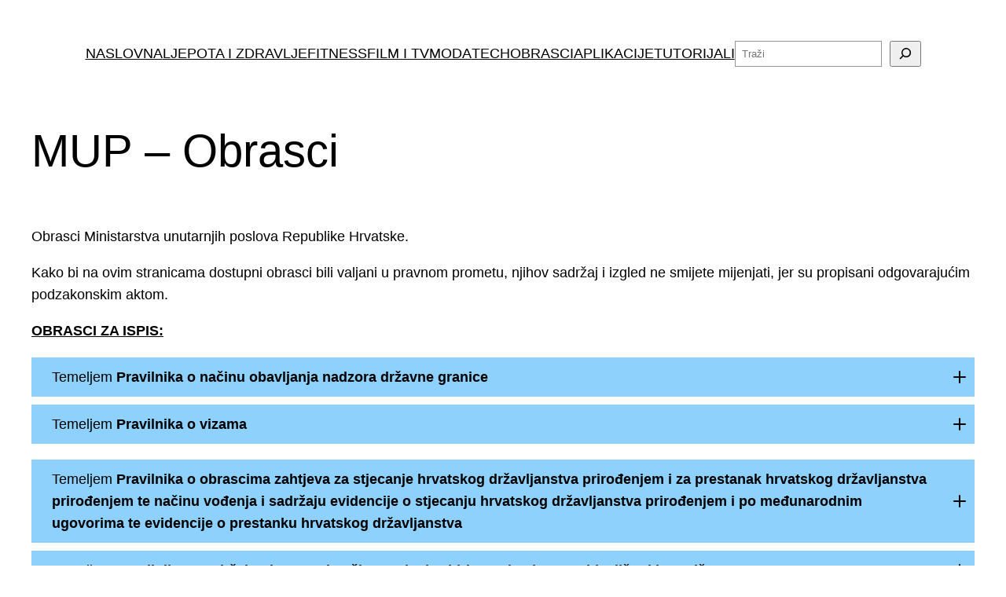

--- FILE ---
content_type: text/html; charset=UTF-8
request_url: https://www.tehnofilija.com/mup-obrasci/
body_size: 36574
content:
<!DOCTYPE html>
<html lang="hr">
<head>
	<meta charset="UTF-8" />
	<script src="https://web.cmp.usercentrics.eu/modules/autoblocker.js"></script><script id="usercentrics-cmp" data-settings-id="tehnofilija@gmail.com" data-usercentrics="Usercentrics Consent Management Platform" src="https://web.cmp.usercentrics.eu/ui/loader.js" async></script><script type="text/javascript">
	window.dataLayer = window.dataLayer || [];

	function gtag() {
		dataLayer.push(arguments);
	}

	gtag("consent", "default", {
		ad_personalization: "denied",
		ad_storage: "denied",
		ad_user_data: "denied",
		analytics_storage: "denied",
		functionality_storage: "denied",
		personalization_storage: "denied",
		security_storage: "granted",
		wait_for_update: 500,
	});
	gtag("set", "ads_data_redaction", true);
	</script>
<meta name="viewport" content="width=device-width, initial-scale=1" />
<meta name='robots' content='index, follow, max-image-preview:large, max-snippet:-1, max-video-preview:-1' />
	<style>img:is([sizes="auto" i], [sizes^="auto," i]) { contain-intrinsic-size: 3000px 1500px }</style>
	
	<!-- This site is optimized with the Yoast SEO plugin v26.7 - https://yoast.com/wordpress/plugins/seo/ -->
	<meta name="description" content="Obrasci Ministarstva unutarnjih poslova RH" />
	<link rel="canonical" href="https://www.tehnofilija.com/mup-obrasci/" />
	<meta property="og:locale" content="hr_HR" />
	<meta property="og:type" content="article" />
	<meta property="og:title" content="MUP - Obrasci -" />
	<meta property="og:description" content="Obrasci Ministarstva unutarnjih poslova RH" />
	<meta property="og:url" content="https://www.tehnofilija.com/mup-obrasci/" />
	<meta property="og:site_name" content="tehnofilija.com" />
	<meta property="article:published_time" content="2023-05-04T17:20:19+00:00" />
	<meta property="article:modified_time" content="2023-09-27T09:43:13+00:00" />
	<meta name="author" content="bojan" />
	<meta name="twitter:label1" content="Napisao/la" />
	<meta name="twitter:data1" content="bojan" />
	<meta name="twitter:label2" content="Procijenjeno vrijeme čitanja" />
	<meta name="twitter:data2" content="3 minute" />
	<script type="application/ld+json" class="yoast-schema-graph">{"@context":"https://schema.org","@graph":[{"@type":"Article","@id":"https://www.tehnofilija.com/mup-obrasci/#article","isPartOf":{"@id":"https://www.tehnofilija.com/mup-obrasci/"},"author":{"name":"bojan","@id":"https://www.tehnofilija.com/#/schema/person/368d3eb741b44a0e38e9fc457b70c6b0"},"headline":"MUP &#8211; Obrasci","datePublished":"2023-05-04T17:20:19+00:00","dateModified":"2023-09-27T09:43:13+00:00","mainEntityOfPage":{"@id":"https://www.tehnofilija.com/mup-obrasci/"},"wordCount":465,"keywords":["–","(obrazac","1","1a)","1b)","2b)","3","3a)","4","4a)","5","5a)","6","7","aktom","autonomni","bi","bili","boravak","boravišne","boravišta","boravište","boravištu","boravku","bosne","cijeni","člana","članice","članku","članova","članu","d","djeteta_djece","dodatak","dozvolu","društva","drža","države","državljana","državljane","državljanin","državljanstva","državne","dugotrajno","eu","evidencijama","evidencije","fizičke","gospodarskog","granice","hrvatske","hrvatskog","hrvatskoj","hrvatsku","i","ict","ispis:","ispisati","isprava","iz","iznos","izvan","jamstveno","jer","kartu","koji","kratkog","list","međunarodnim","mijenjati","ministarstva","mup","nabavi","nabavu","nadzora","njegove","nužno","obavijetst","obostrano)","obrascima","obrazac","obrazaca","odjave","odlaska","odobrenje","oružja","oružju","osobe","ovim","pismo","plavu","plovila","po","podataka","posade","poslova","potvrdu","pravilnika","pravne","prebivališta","prebivalištu","premještene","prestanak","prestanku","prethodna","prijave","prijavi","pripadajućeg","prirođenjem","privremeni","privremenog","punoljetne","putni","rad","rada","registraciju","republici","republike","rh","sadržaj","sadržaju","sigurnosti","smještaja","stalni","stjecanje","stjecanju","stranog","streljiva","streljivu","suglasnost","sukladno","te","temeljem","treće","trećih","u","ugovorima","unos","utvrđivanje","vatrenog","vizu","vođenja"],"articleSection":["OBRASCI"],"inLanguage":"hr"},{"@type":"WebPage","@id":"https://www.tehnofilija.com/mup-obrasci/","url":"https://www.tehnofilija.com/mup-obrasci/","name":"MUP - Obrasci -","isPartOf":{"@id":"https://www.tehnofilija.com/#website"},"datePublished":"2023-05-04T17:20:19+00:00","dateModified":"2023-09-27T09:43:13+00:00","author":{"@id":"https://www.tehnofilija.com/#/schema/person/368d3eb741b44a0e38e9fc457b70c6b0"},"description":"Obrasci Ministarstva unutarnjih poslova RH","breadcrumb":{"@id":"https://www.tehnofilija.com/mup-obrasci/#breadcrumb"},"inLanguage":"hr","potentialAction":[{"@type":"ReadAction","target":["https://www.tehnofilija.com/mup-obrasci/"]}]},{"@type":"BreadcrumbList","@id":"https://www.tehnofilija.com/mup-obrasci/#breadcrumb","itemListElement":[{"@type":"ListItem","position":1,"name":"Početna stranica","item":"https://www.tehnofilija.com/"},{"@type":"ListItem","position":2,"name":"MUP &#8211; Obrasci"}]},{"@type":"WebSite","@id":"https://www.tehnofilija.com/#website","url":"https://www.tehnofilija.com/","name":"tehnofilija.com","description":"","potentialAction":[{"@type":"SearchAction","target":{"@type":"EntryPoint","urlTemplate":"https://www.tehnofilija.com/?s={search_term_string}"},"query-input":{"@type":"PropertyValueSpecification","valueRequired":true,"valueName":"search_term_string"}}],"inLanguage":"hr"},{"@type":"Person","@id":"https://www.tehnofilija.com/#/schema/person/368d3eb741b44a0e38e9fc457b70c6b0","name":"bojan","image":{"@type":"ImageObject","inLanguage":"hr","@id":"https://www.tehnofilija.com/#/schema/person/image/","url":"https://secure.gravatar.com/avatar/7dd292338a29abd143688e8e2b3869cc1975ebcb31cd1fe014d647517a4eb902?s=96&d=mm&r=g","contentUrl":"https://secure.gravatar.com/avatar/7dd292338a29abd143688e8e2b3869cc1975ebcb31cd1fe014d647517a4eb902?s=96&d=mm&r=g","caption":"bojan"},"url":"https://www.tehnofilija.com/author/bojan/"}]}</script>
	<!-- / Yoast SEO plugin. -->


<title>MUP - Obrasci -</title>
<link rel='dns-prefetch' href='//www.googletagmanager.com' />
<link rel='dns-prefetch' href='//stats.wp.com' />
<link rel='dns-prefetch' href='//pagead2.googlesyndication.com' />
<link rel='dns-prefetch' href='//fundingchoicesmessages.google.com' />
<link rel='preconnect' href='//c0.wp.com' />
<link rel="alternate" type="application/rss+xml" title="tehnofilija.com &raquo; Kanal" href="https://www.tehnofilija.com/feed/" />
<link rel="alternate" type="application/rss+xml" title="tehnofilija.com &raquo; Kanal komentara" href="https://www.tehnofilija.com/comments/feed/" />
		<!-- This site uses the Google Analytics by MonsterInsights plugin v9.11.1 - Using Analytics tracking - https://www.monsterinsights.com/ -->
							<script src="//www.googletagmanager.com/gtag/js?id=G-R8NJD7R5ES"  data-cfasync="false" data-wpfc-render="false" async></script>
			<script data-cfasync="false" data-wpfc-render="false">
				var mi_version = '9.11.1';
				var mi_track_user = true;
				var mi_no_track_reason = '';
								var MonsterInsightsDefaultLocations = {"page_location":"https:\/\/www.tehnofilija.com\/mup-obrasci\/"};
								if ( typeof MonsterInsightsPrivacyGuardFilter === 'function' ) {
					var MonsterInsightsLocations = (typeof MonsterInsightsExcludeQuery === 'object') ? MonsterInsightsPrivacyGuardFilter( MonsterInsightsExcludeQuery ) : MonsterInsightsPrivacyGuardFilter( MonsterInsightsDefaultLocations );
				} else {
					var MonsterInsightsLocations = (typeof MonsterInsightsExcludeQuery === 'object') ? MonsterInsightsExcludeQuery : MonsterInsightsDefaultLocations;
				}

								var disableStrs = [
										'ga-disable-G-R8NJD7R5ES',
									];

				/* Function to detect opted out users */
				function __gtagTrackerIsOptedOut() {
					for (var index = 0; index < disableStrs.length; index++) {
						if (document.cookie.indexOf(disableStrs[index] + '=true') > -1) {
							return true;
						}
					}

					return false;
				}

				/* Disable tracking if the opt-out cookie exists. */
				if (__gtagTrackerIsOptedOut()) {
					for (var index = 0; index < disableStrs.length; index++) {
						window[disableStrs[index]] = true;
					}
				}

				/* Opt-out function */
				function __gtagTrackerOptout() {
					for (var index = 0; index < disableStrs.length; index++) {
						document.cookie = disableStrs[index] + '=true; expires=Thu, 31 Dec 2099 23:59:59 UTC; path=/';
						window[disableStrs[index]] = true;
					}
				}

				if ('undefined' === typeof gaOptout) {
					function gaOptout() {
						__gtagTrackerOptout();
					}
				}
								window.dataLayer = window.dataLayer || [];

				window.MonsterInsightsDualTracker = {
					helpers: {},
					trackers: {},
				};
				if (mi_track_user) {
					function __gtagDataLayer() {
						dataLayer.push(arguments);
					}

					function __gtagTracker(type, name, parameters) {
						if (!parameters) {
							parameters = {};
						}

						if (parameters.send_to) {
							__gtagDataLayer.apply(null, arguments);
							return;
						}

						if (type === 'event') {
														parameters.send_to = monsterinsights_frontend.v4_id;
							var hookName = name;
							if (typeof parameters['event_category'] !== 'undefined') {
								hookName = parameters['event_category'] + ':' + name;
							}

							if (typeof MonsterInsightsDualTracker.trackers[hookName] !== 'undefined') {
								MonsterInsightsDualTracker.trackers[hookName](parameters);
							} else {
								__gtagDataLayer('event', name, parameters);
							}
							
						} else {
							__gtagDataLayer.apply(null, arguments);
						}
					}

					__gtagTracker('js', new Date());
					__gtagTracker('set', {
						'developer_id.dZGIzZG': true,
											});
					if ( MonsterInsightsLocations.page_location ) {
						__gtagTracker('set', MonsterInsightsLocations);
					}
										__gtagTracker('config', 'G-R8NJD7R5ES', {"forceSSL":"true"} );
										window.gtag = __gtagTracker;										(function () {
						/* https://developers.google.com/analytics/devguides/collection/analyticsjs/ */
						/* ga and __gaTracker compatibility shim. */
						var noopfn = function () {
							return null;
						};
						var newtracker = function () {
							return new Tracker();
						};
						var Tracker = function () {
							return null;
						};
						var p = Tracker.prototype;
						p.get = noopfn;
						p.set = noopfn;
						p.send = function () {
							var args = Array.prototype.slice.call(arguments);
							args.unshift('send');
							__gaTracker.apply(null, args);
						};
						var __gaTracker = function () {
							var len = arguments.length;
							if (len === 0) {
								return;
							}
							var f = arguments[len - 1];
							if (typeof f !== 'object' || f === null || typeof f.hitCallback !== 'function') {
								if ('send' === arguments[0]) {
									var hitConverted, hitObject = false, action;
									if ('event' === arguments[1]) {
										if ('undefined' !== typeof arguments[3]) {
											hitObject = {
												'eventAction': arguments[3],
												'eventCategory': arguments[2],
												'eventLabel': arguments[4],
												'value': arguments[5] ? arguments[5] : 1,
											}
										}
									}
									if ('pageview' === arguments[1]) {
										if ('undefined' !== typeof arguments[2]) {
											hitObject = {
												'eventAction': 'page_view',
												'page_path': arguments[2],
											}
										}
									}
									if (typeof arguments[2] === 'object') {
										hitObject = arguments[2];
									}
									if (typeof arguments[5] === 'object') {
										Object.assign(hitObject, arguments[5]);
									}
									if ('undefined' !== typeof arguments[1].hitType) {
										hitObject = arguments[1];
										if ('pageview' === hitObject.hitType) {
											hitObject.eventAction = 'page_view';
										}
									}
									if (hitObject) {
										action = 'timing' === arguments[1].hitType ? 'timing_complete' : hitObject.eventAction;
										hitConverted = mapArgs(hitObject);
										__gtagTracker('event', action, hitConverted);
									}
								}
								return;
							}

							function mapArgs(args) {
								var arg, hit = {};
								var gaMap = {
									'eventCategory': 'event_category',
									'eventAction': 'event_action',
									'eventLabel': 'event_label',
									'eventValue': 'event_value',
									'nonInteraction': 'non_interaction',
									'timingCategory': 'event_category',
									'timingVar': 'name',
									'timingValue': 'value',
									'timingLabel': 'event_label',
									'page': 'page_path',
									'location': 'page_location',
									'title': 'page_title',
									'referrer' : 'page_referrer',
								};
								for (arg in args) {
																		if (!(!args.hasOwnProperty(arg) || !gaMap.hasOwnProperty(arg))) {
										hit[gaMap[arg]] = args[arg];
									} else {
										hit[arg] = args[arg];
									}
								}
								return hit;
							}

							try {
								f.hitCallback();
							} catch (ex) {
							}
						};
						__gaTracker.create = newtracker;
						__gaTracker.getByName = newtracker;
						__gaTracker.getAll = function () {
							return [];
						};
						__gaTracker.remove = noopfn;
						__gaTracker.loaded = true;
						window['__gaTracker'] = __gaTracker;
					})();
									} else {
										console.log("");
					(function () {
						function __gtagTracker() {
							return null;
						}

						window['__gtagTracker'] = __gtagTracker;
						window['gtag'] = __gtagTracker;
					})();
									}
			</script>
							<!-- / Google Analytics by MonsterInsights -->
		<script>
window._wpemojiSettings = {"baseUrl":"https:\/\/s.w.org\/images\/core\/emoji\/16.0.1\/72x72\/","ext":".png","svgUrl":"https:\/\/s.w.org\/images\/core\/emoji\/16.0.1\/svg\/","svgExt":".svg","source":{"concatemoji":"https:\/\/www.tehnofilija.com\/wp-includes\/js\/wp-emoji-release.min.js?ver=abe860d89db9b1cb70fcd7adce0481c8"}};
/*! This file is auto-generated */
!function(s,n){var o,i,e;function c(e){try{var t={supportTests:e,timestamp:(new Date).valueOf()};sessionStorage.setItem(o,JSON.stringify(t))}catch(e){}}function p(e,t,n){e.clearRect(0,0,e.canvas.width,e.canvas.height),e.fillText(t,0,0);var t=new Uint32Array(e.getImageData(0,0,e.canvas.width,e.canvas.height).data),a=(e.clearRect(0,0,e.canvas.width,e.canvas.height),e.fillText(n,0,0),new Uint32Array(e.getImageData(0,0,e.canvas.width,e.canvas.height).data));return t.every(function(e,t){return e===a[t]})}function u(e,t){e.clearRect(0,0,e.canvas.width,e.canvas.height),e.fillText(t,0,0);for(var n=e.getImageData(16,16,1,1),a=0;a<n.data.length;a++)if(0!==n.data[a])return!1;return!0}function f(e,t,n,a){switch(t){case"flag":return n(e,"\ud83c\udff3\ufe0f\u200d\u26a7\ufe0f","\ud83c\udff3\ufe0f\u200b\u26a7\ufe0f")?!1:!n(e,"\ud83c\udde8\ud83c\uddf6","\ud83c\udde8\u200b\ud83c\uddf6")&&!n(e,"\ud83c\udff4\udb40\udc67\udb40\udc62\udb40\udc65\udb40\udc6e\udb40\udc67\udb40\udc7f","\ud83c\udff4\u200b\udb40\udc67\u200b\udb40\udc62\u200b\udb40\udc65\u200b\udb40\udc6e\u200b\udb40\udc67\u200b\udb40\udc7f");case"emoji":return!a(e,"\ud83e\udedf")}return!1}function g(e,t,n,a){var r="undefined"!=typeof WorkerGlobalScope&&self instanceof WorkerGlobalScope?new OffscreenCanvas(300,150):s.createElement("canvas"),o=r.getContext("2d",{willReadFrequently:!0}),i=(o.textBaseline="top",o.font="600 32px Arial",{});return e.forEach(function(e){i[e]=t(o,e,n,a)}),i}function t(e){var t=s.createElement("script");t.src=e,t.defer=!0,s.head.appendChild(t)}"undefined"!=typeof Promise&&(o="wpEmojiSettingsSupports",i=["flag","emoji"],n.supports={everything:!0,everythingExceptFlag:!0},e=new Promise(function(e){s.addEventListener("DOMContentLoaded",e,{once:!0})}),new Promise(function(t){var n=function(){try{var e=JSON.parse(sessionStorage.getItem(o));if("object"==typeof e&&"number"==typeof e.timestamp&&(new Date).valueOf()<e.timestamp+604800&&"object"==typeof e.supportTests)return e.supportTests}catch(e){}return null}();if(!n){if("undefined"!=typeof Worker&&"undefined"!=typeof OffscreenCanvas&&"undefined"!=typeof URL&&URL.createObjectURL&&"undefined"!=typeof Blob)try{var e="postMessage("+g.toString()+"("+[JSON.stringify(i),f.toString(),p.toString(),u.toString()].join(",")+"));",a=new Blob([e],{type:"text/javascript"}),r=new Worker(URL.createObjectURL(a),{name:"wpTestEmojiSupports"});return void(r.onmessage=function(e){c(n=e.data),r.terminate(),t(n)})}catch(e){}c(n=g(i,f,p,u))}t(n)}).then(function(e){for(var t in e)n.supports[t]=e[t],n.supports.everything=n.supports.everything&&n.supports[t],"flag"!==t&&(n.supports.everythingExceptFlag=n.supports.everythingExceptFlag&&n.supports[t]);n.supports.everythingExceptFlag=n.supports.everythingExceptFlag&&!n.supports.flag,n.DOMReady=!1,n.readyCallback=function(){n.DOMReady=!0}}).then(function(){return e}).then(function(){var e;n.supports.everything||(n.readyCallback(),(e=n.source||{}).concatemoji?t(e.concatemoji):e.wpemoji&&e.twemoji&&(t(e.twemoji),t(e.wpemoji)))}))}((window,document),window._wpemojiSettings);
</script>
<style id='wp-block-navigation-link-inline-css'>
.wp-block-navigation .wp-block-navigation-item__label{overflow-wrap:break-word}.wp-block-navigation .wp-block-navigation-item__description{display:none}.link-ui-tools{border-top:1px solid #f0f0f0;padding:8px}.link-ui-block-inserter{padding-top:8px}.link-ui-block-inserter__back{margin-left:8px;text-transform:uppercase}
</style>
<style id='wp-block-search-inline-css'>
.wp-block-search__button{margin-left:10px;word-break:normal}.wp-block-search__button.has-icon{line-height:0}.wp-block-search__button svg{height:1.25em;min-height:24px;min-width:24px;width:1.25em;fill:currentColor;vertical-align:text-bottom}:where(.wp-block-search__button){border:1px solid #ccc;padding:6px 10px}.wp-block-search__inside-wrapper{display:flex;flex:auto;flex-wrap:nowrap;max-width:100%}.wp-block-search__label{width:100%}.wp-block-search__input{appearance:none;border:1px solid #949494;flex-grow:1;margin-left:0;margin-right:0;min-width:3rem;padding:8px;text-decoration:unset!important}.wp-block-search.wp-block-search__button-only .wp-block-search__button{box-sizing:border-box;display:flex;flex-shrink:0;justify-content:center;margin-left:0;max-width:100%}.wp-block-search.wp-block-search__button-only .wp-block-search__inside-wrapper{min-width:0!important;transition-property:width}.wp-block-search.wp-block-search__button-only .wp-block-search__input{flex-basis:100%;transition-duration:.3s}.wp-block-search.wp-block-search__button-only.wp-block-search__searchfield-hidden,.wp-block-search.wp-block-search__button-only.wp-block-search__searchfield-hidden .wp-block-search__inside-wrapper{overflow:hidden}.wp-block-search.wp-block-search__button-only.wp-block-search__searchfield-hidden .wp-block-search__input{border-left-width:0!important;border-right-width:0!important;flex-basis:0;flex-grow:0;margin:0;min-width:0!important;padding-left:0!important;padding-right:0!important;width:0!important}:where(.wp-block-search__input){font-family:inherit;font-size:inherit;font-style:inherit;font-weight:inherit;letter-spacing:inherit;line-height:inherit;text-transform:inherit}:where(.wp-block-search__button-inside .wp-block-search__inside-wrapper){border:1px solid #949494;box-sizing:border-box;padding:4px}:where(.wp-block-search__button-inside .wp-block-search__inside-wrapper) .wp-block-search__input{border:none;border-radius:0;padding:0 4px}:where(.wp-block-search__button-inside .wp-block-search__inside-wrapper) .wp-block-search__input:focus{outline:none}:where(.wp-block-search__button-inside .wp-block-search__inside-wrapper) :where(.wp-block-search__button){padding:4px 8px}.wp-block-search.aligncenter .wp-block-search__inside-wrapper{margin:auto}.wp-block[data-align=right] .wp-block-search.wp-block-search__button-only .wp-block-search__inside-wrapper{float:right}
</style>
<link rel='stylesheet' id='wp-block-navigation-css' href='https://c0.wp.com/c/6.8.3/wp-includes/blocks/navigation/style.min.css' media='all' />
<style id='wp-block-post-title-inline-css'>
.wp-block-post-title{box-sizing:border-box;word-break:break-word}.wp-block-post-title :where(a){display:inline-block;font-family:inherit;font-size:inherit;font-style:inherit;font-weight:inherit;letter-spacing:inherit;line-height:inherit;text-decoration:inherit}
</style>
<style id='wp-block-group-inline-css'>
.wp-block-group{box-sizing:border-box}:where(.wp-block-group.wp-block-group-is-layout-constrained){position:relative}
</style>
<style id='wp-block-paragraph-inline-css'>
.is-small-text{font-size:.875em}.is-regular-text{font-size:1em}.is-large-text{font-size:2.25em}.is-larger-text{font-size:3em}.has-drop-cap:not(:focus):first-letter{float:left;font-size:8.4em;font-style:normal;font-weight:100;line-height:.68;margin:.05em .1em 0 0;text-transform:uppercase}body.rtl .has-drop-cap:not(:focus):first-letter{float:none;margin-left:.1em}p.has-drop-cap.has-background{overflow:hidden}:root :where(p.has-background){padding:1.25em 2.375em}:where(p.has-text-color:not(.has-link-color)) a{color:inherit}p.has-text-align-left[style*="writing-mode:vertical-lr"],p.has-text-align-right[style*="writing-mode:vertical-rl"]{rotate:180deg}
</style>
<link rel='stylesheet' id='neofix_sdl_style_1-css' href='https://www.tehnofilija.com/wp-content/plugins/simple-downloads-list//lists/list_1/style.css?ver=abe860d89db9b1cb70fcd7adce0481c8' media='all' />
<style id='wp-block-post-content-inline-css'>
.wp-block-post-content{display:flow-root}
</style>
<style id='wp-block-spacer-inline-css'>
.wp-block-spacer{clear:both}
</style>
<style id='wp-block-post-featured-image-inline-css'>
.wp-block-post-featured-image{margin-left:0;margin-right:0}.wp-block-post-featured-image a{display:block;height:100%}.wp-block-post-featured-image :where(img){box-sizing:border-box;height:auto;max-width:100%;vertical-align:bottom;width:100%}.wp-block-post-featured-image.alignfull img,.wp-block-post-featured-image.alignwide img{width:100%}.wp-block-post-featured-image .wp-block-post-featured-image__overlay.has-background-dim{background-color:#000;inset:0;position:absolute}.wp-block-post-featured-image{position:relative}.wp-block-post-featured-image .wp-block-post-featured-image__overlay.has-background-gradient{background-color:initial}.wp-block-post-featured-image .wp-block-post-featured-image__overlay.has-background-dim-0{opacity:0}.wp-block-post-featured-image .wp-block-post-featured-image__overlay.has-background-dim-10{opacity:.1}.wp-block-post-featured-image .wp-block-post-featured-image__overlay.has-background-dim-20{opacity:.2}.wp-block-post-featured-image .wp-block-post-featured-image__overlay.has-background-dim-30{opacity:.3}.wp-block-post-featured-image .wp-block-post-featured-image__overlay.has-background-dim-40{opacity:.4}.wp-block-post-featured-image .wp-block-post-featured-image__overlay.has-background-dim-50{opacity:.5}.wp-block-post-featured-image .wp-block-post-featured-image__overlay.has-background-dim-60{opacity:.6}.wp-block-post-featured-image .wp-block-post-featured-image__overlay.has-background-dim-70{opacity:.7}.wp-block-post-featured-image .wp-block-post-featured-image__overlay.has-background-dim-80{opacity:.8}.wp-block-post-featured-image .wp-block-post-featured-image__overlay.has-background-dim-90{opacity:.9}.wp-block-post-featured-image .wp-block-post-featured-image__overlay.has-background-dim-100{opacity:1}.wp-block-post-featured-image:where(.alignleft,.alignright){width:100%}
</style>
<style id='wp-block-post-excerpt-inline-css'>
:where(.wp-block-post-excerpt){box-sizing:border-box;margin-bottom:var(--wp--style--block-gap);margin-top:var(--wp--style--block-gap)}.wp-block-post-excerpt__excerpt{margin-bottom:0;margin-top:0}.wp-block-post-excerpt__more-text{margin-bottom:0;margin-top:var(--wp--style--block-gap)}.wp-block-post-excerpt__more-link{display:inline-block}
</style>
<style id='wp-block-separator-inline-css'>
@charset "UTF-8";.wp-block-separator{border:none;border-top:2px solid}:root :where(.wp-block-separator.is-style-dots){height:auto;line-height:1;text-align:center}:root :where(.wp-block-separator.is-style-dots):before{color:currentColor;content:"···";font-family:serif;font-size:1.5em;letter-spacing:2em;padding-left:2em}.wp-block-separator.is-style-dots{background:none!important;border:none!important}
</style>
<style id='wp-block-post-date-inline-css'>
.wp-block-post-date{box-sizing:border-box}
</style>
<style id='wp-block-heading-inline-css'>
h1.has-background,h2.has-background,h3.has-background,h4.has-background,h5.has-background,h6.has-background{padding:1.25em 2.375em}h1.has-text-align-left[style*=writing-mode]:where([style*=vertical-lr]),h1.has-text-align-right[style*=writing-mode]:where([style*=vertical-rl]),h2.has-text-align-left[style*=writing-mode]:where([style*=vertical-lr]),h2.has-text-align-right[style*=writing-mode]:where([style*=vertical-rl]),h3.has-text-align-left[style*=writing-mode]:where([style*=vertical-lr]),h3.has-text-align-right[style*=writing-mode]:where([style*=vertical-rl]),h4.has-text-align-left[style*=writing-mode]:where([style*=vertical-lr]),h4.has-text-align-right[style*=writing-mode]:where([style*=vertical-rl]),h5.has-text-align-left[style*=writing-mode]:where([style*=vertical-lr]),h5.has-text-align-right[style*=writing-mode]:where([style*=vertical-rl]),h6.has-text-align-left[style*=writing-mode]:where([style*=vertical-lr]),h6.has-text-align-right[style*=writing-mode]:where([style*=vertical-rl]){rotate:180deg}
</style>
<style id='wp-block-post-template-inline-css'>
.wp-block-post-template{box-sizing:border-box;list-style:none;margin-bottom:0;margin-top:0;max-width:100%;padding:0}.wp-block-post-template.is-flex-container{display:flex;flex-direction:row;flex-wrap:wrap;gap:1.25em}.wp-block-post-template.is-flex-container>li{margin:0;width:100%}@media (min-width:600px){.wp-block-post-template.is-flex-container.is-flex-container.columns-2>li{width:calc(50% - .625em)}.wp-block-post-template.is-flex-container.is-flex-container.columns-3>li{width:calc(33.33333% - .83333em)}.wp-block-post-template.is-flex-container.is-flex-container.columns-4>li{width:calc(25% - .9375em)}.wp-block-post-template.is-flex-container.is-flex-container.columns-5>li{width:calc(20% - 1em)}.wp-block-post-template.is-flex-container.is-flex-container.columns-6>li{width:calc(16.66667% - 1.04167em)}}@media (max-width:600px){.wp-block-post-template-is-layout-grid.wp-block-post-template-is-layout-grid.wp-block-post-template-is-layout-grid.wp-block-post-template-is-layout-grid{grid-template-columns:1fr}}.wp-block-post-template-is-layout-constrained>li>.alignright,.wp-block-post-template-is-layout-flow>li>.alignright{float:right;margin-inline-end:0;margin-inline-start:2em}.wp-block-post-template-is-layout-constrained>li>.alignleft,.wp-block-post-template-is-layout-flow>li>.alignleft{float:left;margin-inline-end:2em;margin-inline-start:0}.wp-block-post-template-is-layout-constrained>li>.aligncenter,.wp-block-post-template-is-layout-flow>li>.aligncenter{margin-inline-end:auto;margin-inline-start:auto}
</style>
<style id='wp-emoji-styles-inline-css'>

	img.wp-smiley, img.emoji {
		display: inline !important;
		border: none !important;
		box-shadow: none !important;
		height: 1em !important;
		width: 1em !important;
		margin: 0 0.07em !important;
		vertical-align: -0.1em !important;
		background: none !important;
		padding: 0 !important;
	}
</style>
<style id='wp-block-library-inline-css'>
:root{--wp-admin-theme-color:#007cba;--wp-admin-theme-color--rgb:0,124,186;--wp-admin-theme-color-darker-10:#006ba1;--wp-admin-theme-color-darker-10--rgb:0,107,161;--wp-admin-theme-color-darker-20:#005a87;--wp-admin-theme-color-darker-20--rgb:0,90,135;--wp-admin-border-width-focus:2px;--wp-block-synced-color:#7a00df;--wp-block-synced-color--rgb:122,0,223;--wp-bound-block-color:var(--wp-block-synced-color)}@media (min-resolution:192dpi){:root{--wp-admin-border-width-focus:1.5px}}.wp-element-button{cursor:pointer}:root{--wp--preset--font-size--normal:16px;--wp--preset--font-size--huge:42px}:root .has-very-light-gray-background-color{background-color:#eee}:root .has-very-dark-gray-background-color{background-color:#313131}:root .has-very-light-gray-color{color:#eee}:root .has-very-dark-gray-color{color:#313131}:root .has-vivid-green-cyan-to-vivid-cyan-blue-gradient-background{background:linear-gradient(135deg,#00d084,#0693e3)}:root .has-purple-crush-gradient-background{background:linear-gradient(135deg,#34e2e4,#4721fb 50%,#ab1dfe)}:root .has-hazy-dawn-gradient-background{background:linear-gradient(135deg,#faaca8,#dad0ec)}:root .has-subdued-olive-gradient-background{background:linear-gradient(135deg,#fafae1,#67a671)}:root .has-atomic-cream-gradient-background{background:linear-gradient(135deg,#fdd79a,#004a59)}:root .has-nightshade-gradient-background{background:linear-gradient(135deg,#330968,#31cdcf)}:root .has-midnight-gradient-background{background:linear-gradient(135deg,#020381,#2874fc)}.has-regular-font-size{font-size:1em}.has-larger-font-size{font-size:2.625em}.has-normal-font-size{font-size:var(--wp--preset--font-size--normal)}.has-huge-font-size{font-size:var(--wp--preset--font-size--huge)}.has-text-align-center{text-align:center}.has-text-align-left{text-align:left}.has-text-align-right{text-align:right}#end-resizable-editor-section{display:none}.aligncenter{clear:both}.items-justified-left{justify-content:flex-start}.items-justified-center{justify-content:center}.items-justified-right{justify-content:flex-end}.items-justified-space-between{justify-content:space-between}.screen-reader-text{border:0;clip-path:inset(50%);height:1px;margin:-1px;overflow:hidden;padding:0;position:absolute;width:1px;word-wrap:normal!important}.screen-reader-text:focus{background-color:#ddd;clip-path:none;color:#444;display:block;font-size:1em;height:auto;left:5px;line-height:normal;padding:15px 23px 14px;text-decoration:none;top:5px;width:auto;z-index:100000}html :where(.has-border-color){border-style:solid}html :where([style*=border-top-color]){border-top-style:solid}html :where([style*=border-right-color]){border-right-style:solid}html :where([style*=border-bottom-color]){border-bottom-style:solid}html :where([style*=border-left-color]){border-left-style:solid}html :where([style*=border-width]){border-style:solid}html :where([style*=border-top-width]){border-top-style:solid}html :where([style*=border-right-width]){border-right-style:solid}html :where([style*=border-bottom-width]){border-bottom-style:solid}html :where([style*=border-left-width]){border-left-style:solid}html :where(img[class*=wp-image-]){height:auto;max-width:100%}:where(figure){margin:0 0 1em}html :where(.is-position-sticky){--wp-admin--admin-bar--position-offset:var(--wp-admin--admin-bar--height,0px)}@media screen and (max-width:600px){html :where(.is-position-sticky){--wp-admin--admin-bar--position-offset:0px}}
</style>
<link rel='stylesheet' id='ultimate_blocks-cgb-style-css-css' href='https://www.tehnofilija.com/wp-content/plugins/ultimate-blocks/dist/blocks.style.build.css?ver=696cdcbbb4743' media='all' />
<style id='global-styles-inline-css'>
:root{--wp--preset--aspect-ratio--square: 1;--wp--preset--aspect-ratio--4-3: 4/3;--wp--preset--aspect-ratio--3-4: 3/4;--wp--preset--aspect-ratio--3-2: 3/2;--wp--preset--aspect-ratio--2-3: 2/3;--wp--preset--aspect-ratio--16-9: 16/9;--wp--preset--aspect-ratio--9-16: 9/16;--wp--preset--color--black: #000000;--wp--preset--color--cyan-bluish-gray: #abb8c3;--wp--preset--color--white: #ffffff;--wp--preset--color--pale-pink: #f78da7;--wp--preset--color--vivid-red: #cf2e2e;--wp--preset--color--luminous-vivid-orange: #ff6900;--wp--preset--color--luminous-vivid-amber: #fcb900;--wp--preset--color--light-green-cyan: #7bdcb5;--wp--preset--color--vivid-green-cyan: #00d084;--wp--preset--color--pale-cyan-blue: #8ed1fc;--wp--preset--color--vivid-cyan-blue: #0693e3;--wp--preset--color--vivid-purple: #9b51e0;--wp--preset--color--base: #ffffff;--wp--preset--color--contrast: #000000;--wp--preset--color--primary: #9DFF20;--wp--preset--color--secondary: #0d04b5;--wp--preset--color--tertiary: #ffffff;--wp--preset--gradient--vivid-cyan-blue-to-vivid-purple: linear-gradient(135deg,rgba(6,147,227,1) 0%,rgb(155,81,224) 100%);--wp--preset--gradient--light-green-cyan-to-vivid-green-cyan: linear-gradient(135deg,rgb(122,220,180) 0%,rgb(0,208,130) 100%);--wp--preset--gradient--luminous-vivid-amber-to-luminous-vivid-orange: linear-gradient(135deg,rgba(252,185,0,1) 0%,rgba(255,105,0,1) 100%);--wp--preset--gradient--luminous-vivid-orange-to-vivid-red: linear-gradient(135deg,rgba(255,105,0,1) 0%,rgb(207,46,46) 100%);--wp--preset--gradient--very-light-gray-to-cyan-bluish-gray: linear-gradient(135deg,rgb(238,238,238) 0%,rgb(169,184,195) 100%);--wp--preset--gradient--cool-to-warm-spectrum: linear-gradient(135deg,rgb(74,234,220) 0%,rgb(151,120,209) 20%,rgb(207,42,186) 40%,rgb(238,44,130) 60%,rgb(251,105,98) 80%,rgb(254,248,76) 100%);--wp--preset--gradient--blush-light-purple: linear-gradient(135deg,rgb(255,206,236) 0%,rgb(152,150,240) 100%);--wp--preset--gradient--blush-bordeaux: linear-gradient(135deg,rgb(254,205,165) 0%,rgb(254,45,45) 50%,rgb(107,0,62) 100%);--wp--preset--gradient--luminous-dusk: linear-gradient(135deg,rgb(255,203,112) 0%,rgb(199,81,192) 50%,rgb(65,88,208) 100%);--wp--preset--gradient--pale-ocean: linear-gradient(135deg,rgb(255,245,203) 0%,rgb(182,227,212) 50%,rgb(51,167,181) 100%);--wp--preset--gradient--electric-grass: linear-gradient(135deg,rgb(202,248,128) 0%,rgb(113,206,126) 100%);--wp--preset--gradient--midnight: linear-gradient(135deg,rgb(2,3,129) 0%,rgb(40,116,252) 100%);--wp--preset--font-size--small: clamp(0.875rem, 0.875rem + ((1vw - 0.2rem) * 0.227), 1rem);--wp--preset--font-size--medium: clamp(1rem, 1rem + ((1vw - 0.2rem) * 0.227), 1.125rem);--wp--preset--font-size--large: clamp(1.75rem, 1.75rem + ((1vw - 0.2rem) * 0.227), 1.875rem);--wp--preset--font-size--x-large: 2.25rem;--wp--preset--font-size--xx-large: clamp(6.1rem, 6.1rem + ((1vw - 0.2rem) * 7.091), 10rem);--wp--preset--font-family--dm-sans: "DM Sans", sans-serif;--wp--preset--font-family--ibm-plex-mono: 'IBM Plex Mono', monospace;--wp--preset--font-family--inter: "Inter", sans-serif;--wp--preset--font-family--system-font: -apple-system,BlinkMacSystemFont,"Segoe UI",Roboto,Oxygen-Sans,Ubuntu,Cantarell,"Helvetica Neue",sans-serif;--wp--preset--font-family--source-serif-pro: "Source Serif Pro", serif;--wp--preset--spacing--20: 0.44rem;--wp--preset--spacing--30: clamp(1.5rem, 5vw, 2rem);--wp--preset--spacing--40: clamp(1.8rem, 1.8rem + ((1vw - 0.48rem) * 2.885), 3rem);--wp--preset--spacing--50: clamp(2.5rem, 8vw, 4.5rem);--wp--preset--spacing--60: clamp(3.75rem, 10vw, 7rem);--wp--preset--spacing--70: clamp(5rem, 5.25rem + ((1vw - 0.48rem) * 9.096), 8rem);--wp--preset--spacing--80: clamp(7rem, 14vw, 11rem);--wp--preset--shadow--natural: 6px 6px 9px rgba(0, 0, 0, 0.2);--wp--preset--shadow--deep: 12px 12px 50px rgba(0, 0, 0, 0.4);--wp--preset--shadow--sharp: 6px 6px 0px rgba(0, 0, 0, 0.2);--wp--preset--shadow--outlined: 6px 6px 0px -3px rgba(255, 255, 255, 1), 6px 6px rgba(0, 0, 0, 1);--wp--preset--shadow--crisp: 6px 6px 0px rgba(0, 0, 0, 1);}:root { --wp--style--global--content-size: 650px;--wp--style--global--wide-size: 1200px; }:where(body) { margin: 0; }.wp-site-blocks { padding-top: var(--wp--style--root--padding-top); padding-bottom: var(--wp--style--root--padding-bottom); }.has-global-padding { padding-right: var(--wp--style--root--padding-right); padding-left: var(--wp--style--root--padding-left); }.has-global-padding > .alignfull { margin-right: calc(var(--wp--style--root--padding-right) * -1); margin-left: calc(var(--wp--style--root--padding-left) * -1); }.has-global-padding :where(:not(.alignfull.is-layout-flow) > .has-global-padding:not(.wp-block-block, .alignfull)) { padding-right: 0; padding-left: 0; }.has-global-padding :where(:not(.alignfull.is-layout-flow) > .has-global-padding:not(.wp-block-block, .alignfull)) > .alignfull { margin-left: 0; margin-right: 0; }.wp-site-blocks > .alignleft { float: left; margin-right: 2em; }.wp-site-blocks > .alignright { float: right; margin-left: 2em; }.wp-site-blocks > .aligncenter { justify-content: center; margin-left: auto; margin-right: auto; }:where(.wp-site-blocks) > * { margin-block-start: 1.5rem; margin-block-end: 0; }:where(.wp-site-blocks) > :first-child { margin-block-start: 0; }:where(.wp-site-blocks) > :last-child { margin-block-end: 0; }:root { --wp--style--block-gap: 1.5rem; }:root :where(.is-layout-flow) > :first-child{margin-block-start: 0;}:root :where(.is-layout-flow) > :last-child{margin-block-end: 0;}:root :where(.is-layout-flow) > *{margin-block-start: 1.5rem;margin-block-end: 0;}:root :where(.is-layout-constrained) > :first-child{margin-block-start: 0;}:root :where(.is-layout-constrained) > :last-child{margin-block-end: 0;}:root :where(.is-layout-constrained) > *{margin-block-start: 1.5rem;margin-block-end: 0;}:root :where(.is-layout-flex){gap: 1.5rem;}:root :where(.is-layout-grid){gap: 1.5rem;}.is-layout-flow > .alignleft{float: left;margin-inline-start: 0;margin-inline-end: 2em;}.is-layout-flow > .alignright{float: right;margin-inline-start: 2em;margin-inline-end: 0;}.is-layout-flow > .aligncenter{margin-left: auto !important;margin-right: auto !important;}.is-layout-constrained > .alignleft{float: left;margin-inline-start: 0;margin-inline-end: 2em;}.is-layout-constrained > .alignright{float: right;margin-inline-start: 2em;margin-inline-end: 0;}.is-layout-constrained > .aligncenter{margin-left: auto !important;margin-right: auto !important;}.is-layout-constrained > :where(:not(.alignleft):not(.alignright):not(.alignfull)){max-width: var(--wp--style--global--content-size);margin-left: auto !important;margin-right: auto !important;}.is-layout-constrained > .alignwide{max-width: var(--wp--style--global--wide-size);}body .is-layout-flex{display: flex;}.is-layout-flex{flex-wrap: wrap;align-items: center;}.is-layout-flex > :is(*, div){margin: 0;}body .is-layout-grid{display: grid;}.is-layout-grid > :is(*, div){margin: 0;}body{background-color: var(--wp--preset--color--base);color: var(--wp--preset--color--contrast);font-family: var(--wp--preset--font-family--system-font);font-size: var(--wp--preset--font-size--medium);line-height: 1.6;--wp--style--root--padding-top: var(--wp--preset--spacing--40);--wp--style--root--padding-right: var(--wp--preset--spacing--30);--wp--style--root--padding-bottom: var(--wp--preset--spacing--40);--wp--style--root--padding-left: var(--wp--preset--spacing--30);}a:where(:not(.wp-element-button)){color: var(--wp--preset--color--contrast);text-decoration: underline;}:root :where(a:where(:not(.wp-element-button)):hover){text-decoration: none;}:root :where(a:where(:not(.wp-element-button)):focus){text-decoration: underline dashed;}:root :where(a:where(:not(.wp-element-button)):active){color: var(--wp--preset--color--secondary);text-decoration: none;}h1, h2, h3, h4, h5, h6{font-weight: 400;line-height: 1.4;}h1{font-size: clamp(2.032rem, 2.032rem + ((1vw - 0.2rem) * 2.896), 3.625rem);line-height: 1.2;}h2{font-size: clamp(2.625rem, calc(2.625rem + ((1vw - 0.48rem) * 8.4135)), 3.25rem);line-height: 1.2;}h3{font-size: var(--wp--preset--font-size--x-large);}h4{font-size: var(--wp--preset--font-size--large);}h5{font-size: var(--wp--preset--font-size--medium);font-weight: 700;text-transform: uppercase;}h6{font-size: var(--wp--preset--font-size--medium);text-transform: uppercase;}:root :where(.wp-element-button, .wp-block-button__link){background-color: var(--wp--preset--color--primary);border-radius: 0;border-width: 0;color: var(--wp--preset--color--contrast);font-family: inherit;font-size: inherit;line-height: inherit;padding: calc(0.667em + 2px) calc(1.333em + 2px);text-decoration: none;}:root :where(.wp-element-button:visited, .wp-block-button__link:visited){color: var(--wp--preset--color--contrast);}:root :where(.wp-element-button:hover, .wp-block-button__link:hover){background-color: var(--wp--preset--color--contrast);color: var(--wp--preset--color--base);}:root :where(.wp-element-button:focus, .wp-block-button__link:focus){background-color: var(--wp--preset--color--contrast);color: var(--wp--preset--color--base);}:root :where(.wp-element-button:active, .wp-block-button__link:active){background-color: var(--wp--preset--color--secondary);color: var(--wp--preset--color--base);}.has-black-color{color: var(--wp--preset--color--black) !important;}.has-cyan-bluish-gray-color{color: var(--wp--preset--color--cyan-bluish-gray) !important;}.has-white-color{color: var(--wp--preset--color--white) !important;}.has-pale-pink-color{color: var(--wp--preset--color--pale-pink) !important;}.has-vivid-red-color{color: var(--wp--preset--color--vivid-red) !important;}.has-luminous-vivid-orange-color{color: var(--wp--preset--color--luminous-vivid-orange) !important;}.has-luminous-vivid-amber-color{color: var(--wp--preset--color--luminous-vivid-amber) !important;}.has-light-green-cyan-color{color: var(--wp--preset--color--light-green-cyan) !important;}.has-vivid-green-cyan-color{color: var(--wp--preset--color--vivid-green-cyan) !important;}.has-pale-cyan-blue-color{color: var(--wp--preset--color--pale-cyan-blue) !important;}.has-vivid-cyan-blue-color{color: var(--wp--preset--color--vivid-cyan-blue) !important;}.has-vivid-purple-color{color: var(--wp--preset--color--vivid-purple) !important;}.has-base-color{color: var(--wp--preset--color--base) !important;}.has-contrast-color{color: var(--wp--preset--color--contrast) !important;}.has-primary-color{color: var(--wp--preset--color--primary) !important;}.has-secondary-color{color: var(--wp--preset--color--secondary) !important;}.has-tertiary-color{color: var(--wp--preset--color--tertiary) !important;}.has-black-background-color{background-color: var(--wp--preset--color--black) !important;}.has-cyan-bluish-gray-background-color{background-color: var(--wp--preset--color--cyan-bluish-gray) !important;}.has-white-background-color{background-color: var(--wp--preset--color--white) !important;}.has-pale-pink-background-color{background-color: var(--wp--preset--color--pale-pink) !important;}.has-vivid-red-background-color{background-color: var(--wp--preset--color--vivid-red) !important;}.has-luminous-vivid-orange-background-color{background-color: var(--wp--preset--color--luminous-vivid-orange) !important;}.has-luminous-vivid-amber-background-color{background-color: var(--wp--preset--color--luminous-vivid-amber) !important;}.has-light-green-cyan-background-color{background-color: var(--wp--preset--color--light-green-cyan) !important;}.has-vivid-green-cyan-background-color{background-color: var(--wp--preset--color--vivid-green-cyan) !important;}.has-pale-cyan-blue-background-color{background-color: var(--wp--preset--color--pale-cyan-blue) !important;}.has-vivid-cyan-blue-background-color{background-color: var(--wp--preset--color--vivid-cyan-blue) !important;}.has-vivid-purple-background-color{background-color: var(--wp--preset--color--vivid-purple) !important;}.has-base-background-color{background-color: var(--wp--preset--color--base) !important;}.has-contrast-background-color{background-color: var(--wp--preset--color--contrast) !important;}.has-primary-background-color{background-color: var(--wp--preset--color--primary) !important;}.has-secondary-background-color{background-color: var(--wp--preset--color--secondary) !important;}.has-tertiary-background-color{background-color: var(--wp--preset--color--tertiary) !important;}.has-black-border-color{border-color: var(--wp--preset--color--black) !important;}.has-cyan-bluish-gray-border-color{border-color: var(--wp--preset--color--cyan-bluish-gray) !important;}.has-white-border-color{border-color: var(--wp--preset--color--white) !important;}.has-pale-pink-border-color{border-color: var(--wp--preset--color--pale-pink) !important;}.has-vivid-red-border-color{border-color: var(--wp--preset--color--vivid-red) !important;}.has-luminous-vivid-orange-border-color{border-color: var(--wp--preset--color--luminous-vivid-orange) !important;}.has-luminous-vivid-amber-border-color{border-color: var(--wp--preset--color--luminous-vivid-amber) !important;}.has-light-green-cyan-border-color{border-color: var(--wp--preset--color--light-green-cyan) !important;}.has-vivid-green-cyan-border-color{border-color: var(--wp--preset--color--vivid-green-cyan) !important;}.has-pale-cyan-blue-border-color{border-color: var(--wp--preset--color--pale-cyan-blue) !important;}.has-vivid-cyan-blue-border-color{border-color: var(--wp--preset--color--vivid-cyan-blue) !important;}.has-vivid-purple-border-color{border-color: var(--wp--preset--color--vivid-purple) !important;}.has-base-border-color{border-color: var(--wp--preset--color--base) !important;}.has-contrast-border-color{border-color: var(--wp--preset--color--contrast) !important;}.has-primary-border-color{border-color: var(--wp--preset--color--primary) !important;}.has-secondary-border-color{border-color: var(--wp--preset--color--secondary) !important;}.has-tertiary-border-color{border-color: var(--wp--preset--color--tertiary) !important;}.has-vivid-cyan-blue-to-vivid-purple-gradient-background{background: var(--wp--preset--gradient--vivid-cyan-blue-to-vivid-purple) !important;}.has-light-green-cyan-to-vivid-green-cyan-gradient-background{background: var(--wp--preset--gradient--light-green-cyan-to-vivid-green-cyan) !important;}.has-luminous-vivid-amber-to-luminous-vivid-orange-gradient-background{background: var(--wp--preset--gradient--luminous-vivid-amber-to-luminous-vivid-orange) !important;}.has-luminous-vivid-orange-to-vivid-red-gradient-background{background: var(--wp--preset--gradient--luminous-vivid-orange-to-vivid-red) !important;}.has-very-light-gray-to-cyan-bluish-gray-gradient-background{background: var(--wp--preset--gradient--very-light-gray-to-cyan-bluish-gray) !important;}.has-cool-to-warm-spectrum-gradient-background{background: var(--wp--preset--gradient--cool-to-warm-spectrum) !important;}.has-blush-light-purple-gradient-background{background: var(--wp--preset--gradient--blush-light-purple) !important;}.has-blush-bordeaux-gradient-background{background: var(--wp--preset--gradient--blush-bordeaux) !important;}.has-luminous-dusk-gradient-background{background: var(--wp--preset--gradient--luminous-dusk) !important;}.has-pale-ocean-gradient-background{background: var(--wp--preset--gradient--pale-ocean) !important;}.has-electric-grass-gradient-background{background: var(--wp--preset--gradient--electric-grass) !important;}.has-midnight-gradient-background{background: var(--wp--preset--gradient--midnight) !important;}.has-small-font-size{font-size: var(--wp--preset--font-size--small) !important;}.has-medium-font-size{font-size: var(--wp--preset--font-size--medium) !important;}.has-large-font-size{font-size: var(--wp--preset--font-size--large) !important;}.has-x-large-font-size{font-size: var(--wp--preset--font-size--x-large) !important;}.has-xx-large-font-size{font-size: var(--wp--preset--font-size--xx-large) !important;}.has-dm-sans-font-family{font-family: var(--wp--preset--font-family--dm-sans) !important;}.has-ibm-plex-mono-font-family{font-family: var(--wp--preset--font-family--ibm-plex-mono) !important;}.has-inter-font-family{font-family: var(--wp--preset--font-family--inter) !important;}.has-system-font-font-family{font-family: var(--wp--preset--font-family--system-font) !important;}.has-source-serif-pro-font-family{font-family: var(--wp--preset--font-family--source-serif-pro) !important;}
:root :where(.wp-block-navigation){font-size: var(--wp--preset--font-size--small);}
:root :where(.wp-block-navigation a:where(:not(.wp-element-button))){text-decoration: none;}
:root :where(.wp-block-navigation a:where(:not(.wp-element-button)):hover){text-decoration: underline;}
:root :where(.wp-block-navigation a:where(:not(.wp-element-button)):focus){text-decoration: underline dashed;}
:root :where(.wp-block-navigation a:where(:not(.wp-element-button)):active){text-decoration: none;}
:root :where(.wp-block-post-content a:where(:not(.wp-element-button))){color: var(--wp--preset--color--secondary);}
:root :where(.wp-block-post-excerpt){font-size: var(--wp--preset--font-size--medium);}
:root :where(.wp-block-post-date){font-size: var(--wp--preset--font-size--small);font-weight: 400;}
:root :where(.wp-block-post-date a:where(:not(.wp-element-button))){text-decoration: none;}
:root :where(.wp-block-post-date a:where(:not(.wp-element-button)):hover){text-decoration: underline;}
:root :where(.wp-block-post-title){font-weight: 400;margin-top: 1.25rem;margin-bottom: 1.25rem;}
:root :where(.wp-block-post-title a:where(:not(.wp-element-button))){text-decoration: none;}
:root :where(.wp-block-post-title a:where(:not(.wp-element-button)):hover){text-decoration: underline;}
:root :where(.wp-block-post-title a:where(:not(.wp-element-button)):focus){text-decoration: underline dashed;}
:root :where(.wp-block-post-title a:where(:not(.wp-element-button)):active){color: var(--wp--preset--color--secondary);text-decoration: none;}
:root :where(.wp-block-separator){}:root :where(.wp-block-separator:not(.is-style-wide):not(.is-style-dots):not(.alignwide):not(.alignfull)){width: 100px}
</style>
<style id='core-block-supports-inline-css'>
.wp-container-core-navigation-is-layout-03627597{justify-content:center;}
</style>
<style id='wp-block-template-skip-link-inline-css'>

		.skip-link.screen-reader-text {
			border: 0;
			clip-path: inset(50%);
			height: 1px;
			margin: -1px;
			overflow: hidden;
			padding: 0;
			position: absolute !important;
			width: 1px;
			word-wrap: normal !important;
		}

		.skip-link.screen-reader-text:focus {
			background-color: #eee;
			clip-path: none;
			color: #444;
			display: block;
			font-size: 1em;
			height: auto;
			left: 5px;
			line-height: normal;
			padding: 15px 23px 14px;
			text-decoration: none;
			top: 5px;
			width: auto;
			z-index: 100000;
		}
</style>
<link rel='stylesheet' id='ub-extension-style-css-css' href='https://www.tehnofilija.com/wp-content/plugins/ultimate-blocks/src/extensions/style.css?ver=abe860d89db9b1cb70fcd7adce0481c8' media='all' />
<link rel='stylesheet' id='sharedaddy-css' href='https://c0.wp.com/p/jetpack/15.1.1/modules/sharedaddy/sharing.css' media='all' />
<link rel='stylesheet' id='social-logos-css' href='https://c0.wp.com/p/jetpack/15.1.1/_inc/social-logos/social-logos.min.css' media='all' />
<script src="https://www.tehnofilija.com/wp-content/plugins/google-analytics-for-wordpress/assets/js/frontend-gtag.min.js?ver=9.11.1" id="monsterinsights-frontend-script-js" async data-wp-strategy="async"></script>
<script data-cfasync="false" data-wpfc-render="false" id='monsterinsights-frontend-script-js-extra'>var monsterinsights_frontend = {"js_events_tracking":"true","download_extensions":"doc,pdf,ppt,zip,xls,docx,pptx,xlsx","inbound_paths":"[]","home_url":"https:\/\/www.tehnofilija.com","hash_tracking":"false","v4_id":"G-R8NJD7R5ES"};</script>

<!-- Google tag (gtag.js) snippet added by Site Kit -->
<!-- Google Analytics snippet added by Site Kit -->
<script src="https://www.googletagmanager.com/gtag/js?id=G-R8NJD7R5ES" id="google_gtagjs-js" async></script>
<script id="google_gtagjs-js-after">
window.dataLayer = window.dataLayer || [];function gtag(){dataLayer.push(arguments);}
gtag("set","linker",{"domains":["www.tehnofilija.com"]});
gtag("js", new Date());
gtag("set", "developer_id.dZTNiMT", true);
gtag("config", "G-R8NJD7R5ES");
</script>
<link rel="https://api.w.org/" href="https://www.tehnofilija.com/wp-json/" /><link rel="alternate" title="JSON" type="application/json" href="https://www.tehnofilija.com/wp-json/wp/v2/posts/1647" /><link rel="EditURI" type="application/rsd+xml" title="RSD" href="https://www.tehnofilija.com/xmlrpc.php?rsd" />
<link rel="alternate" title="oEmbed (JSON)" type="application/json+oembed" href="https://www.tehnofilija.com/wp-json/oembed/1.0/embed?url=https%3A%2F%2Fwww.tehnofilija.com%2Fmup-obrasci%2F" />
<link rel="alternate" title="oEmbed (XML)" type="text/xml+oembed" href="https://www.tehnofilija.com/wp-json/oembed/1.0/embed?url=https%3A%2F%2Fwww.tehnofilija.com%2Fmup-obrasci%2F&#038;format=xml" />
<meta name="generator" content="Site Kit by Google 1.170.0" />
	<style>#ub-content-toggle-9524afb9-ff20-4383-842e-d2053064e7cf{ }#ub-content-toggle-9524afb9-ff20-4383-842e-d2053064e7cf .wp-block-ub-content-toggle-accordion{ border-color: #8ed1fc; } #ub-content-toggle-9524afb9-ff20-4383-842e-d2053064e7cf .wp-block-ub-content-toggle-accordion-title-wrap{ background-color: #8ed1fc; } #ub-content-toggle-9524afb9-ff20-4383-842e-d2053064e7cf .wp-block-ub-content-toggle-accordion-title{ color: #000000; } #ub-content-toggle-9524afb9-ff20-4383-842e-d2053064e7cf .wp-block-ub-content-toggle-accordion-toggle-wrap{ color: #000000; } .ub-content-toggle-title-9524afb9-ff20-4383-842e-d2053064e7cf > a{ color: inherit; }#ub-content-toggle-ea5626ad-a58c-423f-9157-d4023feee05a{ }#ub-content-toggle-ea5626ad-a58c-423f-9157-d4023feee05a .wp-block-ub-content-toggle-accordion{ border-color: #8ed1fc; } #ub-content-toggle-ea5626ad-a58c-423f-9157-d4023feee05a .wp-block-ub-content-toggle-accordion-title-wrap{ background-color: #8ed1fc; } #ub-content-toggle-ea5626ad-a58c-423f-9157-d4023feee05a .wp-block-ub-content-toggle-accordion-title{ color: #000000; } #ub-content-toggle-ea5626ad-a58c-423f-9157-d4023feee05a .wp-block-ub-content-toggle-accordion-toggle-wrap{ color: #000000; } .ub-content-toggle-title-ea5626ad-a58c-423f-9157-d4023feee05a > a{ color: inherit; }</style>

		<style>img#wpstats{display:none}</style>
		<script type="importmap" id="wp-importmap">
{"imports":{"@wordpress\/interactivity":"https:\/\/www.tehnofilija.com\/wp-includes\/js\/dist\/script-modules\/interactivity\/index.min.js?ver=55aebb6e0a16726baffb"}}
</script>
<script type="module" src="https://www.tehnofilija.com/wp-includes/js/dist/script-modules/block-library/navigation/view.min.js?ver=61572d447d60c0aa5240" id="@wordpress/block-library/navigation/view-js-module"></script>
<link rel="modulepreload" href="https://www.tehnofilija.com/wp-includes/js/dist/script-modules/interactivity/index.min.js?ver=55aebb6e0a16726baffb" id="@wordpress/interactivity-js-modulepreload">
<!-- Google AdSense meta tags added by Site Kit -->
<meta name="google-adsense-platform-account" content="ca-host-pub-2644536267352236">
<meta name="google-adsense-platform-domain" content="sitekit.withgoogle.com">
<!-- End Google AdSense meta tags added by Site Kit -->

<!-- Google AdSense snippet added by Site Kit -->
<script async src="https://pagead2.googlesyndication.com/pagead/js/adsbygoogle.js?client=ca-pub-1302688419426466&amp;host=ca-host-pub-2644536267352236" crossorigin="anonymous"></script>

<!-- End Google AdSense snippet added by Site Kit -->

<!-- Google AdSense Ad Blocking Recovery snippet added by Site Kit -->
<script async src="https://fundingchoicesmessages.google.com/i/pub-1302688419426466?ers=1" nonce="ZLQ_qOFHdBvp6E_rFLCRog"></script><script nonce="ZLQ_qOFHdBvp6E_rFLCRog">(function() {function signalGooglefcPresent() {if (!window.frames['googlefcPresent']) {if (document.body) {const iframe = document.createElement('iframe'); iframe.style = 'width: 0; height: 0; border: none; z-index: -1000; left: -1000px; top: -1000px;'; iframe.style.display = 'none'; iframe.name = 'googlefcPresent'; document.body.appendChild(iframe);} else {setTimeout(signalGooglefcPresent, 0);}}}signalGooglefcPresent();})();</script>
<!-- End Google AdSense Ad Blocking Recovery snippet added by Site Kit -->

<!-- Google AdSense Ad Blocking Recovery Error Protection snippet added by Site Kit -->
<script>(function(){'use strict';function aa(a){var b=0;return function(){return b<a.length?{done:!1,value:a[b++]}:{done:!0}}}var ba="function"==typeof Object.defineProperties?Object.defineProperty:function(a,b,c){if(a==Array.prototype||a==Object.prototype)return a;a[b]=c.value;return a};
function ea(a){a=["object"==typeof globalThis&&globalThis,a,"object"==typeof window&&window,"object"==typeof self&&self,"object"==typeof global&&global];for(var b=0;b<a.length;++b){var c=a[b];if(c&&c.Math==Math)return c}throw Error("Cannot find global object");}var fa=ea(this);function ha(a,b){if(b)a:{var c=fa;a=a.split(".");for(var d=0;d<a.length-1;d++){var e=a[d];if(!(e in c))break a;c=c[e]}a=a[a.length-1];d=c[a];b=b(d);b!=d&&null!=b&&ba(c,a,{configurable:!0,writable:!0,value:b})}}
var ia="function"==typeof Object.create?Object.create:function(a){function b(){}b.prototype=a;return new b},l;if("function"==typeof Object.setPrototypeOf)l=Object.setPrototypeOf;else{var m;a:{var ja={a:!0},ka={};try{ka.__proto__=ja;m=ka.a;break a}catch(a){}m=!1}l=m?function(a,b){a.__proto__=b;if(a.__proto__!==b)throw new TypeError(a+" is not extensible");return a}:null}var la=l;
function n(a,b){a.prototype=ia(b.prototype);a.prototype.constructor=a;if(la)la(a,b);else for(var c in b)if("prototype"!=c)if(Object.defineProperties){var d=Object.getOwnPropertyDescriptor(b,c);d&&Object.defineProperty(a,c,d)}else a[c]=b[c];a.A=b.prototype}function ma(){for(var a=Number(this),b=[],c=a;c<arguments.length;c++)b[c-a]=arguments[c];return b}
var na="function"==typeof Object.assign?Object.assign:function(a,b){for(var c=1;c<arguments.length;c++){var d=arguments[c];if(d)for(var e in d)Object.prototype.hasOwnProperty.call(d,e)&&(a[e]=d[e])}return a};ha("Object.assign",function(a){return a||na});/*

 Copyright The Closure Library Authors.
 SPDX-License-Identifier: Apache-2.0
*/
var p=this||self;function q(a){return a};var t,u;a:{for(var oa=["CLOSURE_FLAGS"],v=p,x=0;x<oa.length;x++)if(v=v[oa[x]],null==v){u=null;break a}u=v}var pa=u&&u[610401301];t=null!=pa?pa:!1;var z,qa=p.navigator;z=qa?qa.userAgentData||null:null;function A(a){return t?z?z.brands.some(function(b){return(b=b.brand)&&-1!=b.indexOf(a)}):!1:!1}function B(a){var b;a:{if(b=p.navigator)if(b=b.userAgent)break a;b=""}return-1!=b.indexOf(a)};function C(){return t?!!z&&0<z.brands.length:!1}function D(){return C()?A("Chromium"):(B("Chrome")||B("CriOS"))&&!(C()?0:B("Edge"))||B("Silk")};var ra=C()?!1:B("Trident")||B("MSIE");!B("Android")||D();D();B("Safari")&&(D()||(C()?0:B("Coast"))||(C()?0:B("Opera"))||(C()?0:B("Edge"))||(C()?A("Microsoft Edge"):B("Edg/"))||C()&&A("Opera"));var sa={},E=null;var ta="undefined"!==typeof Uint8Array,ua=!ra&&"function"===typeof btoa;var F="function"===typeof Symbol&&"symbol"===typeof Symbol()?Symbol():void 0,G=F?function(a,b){a[F]|=b}:function(a,b){void 0!==a.g?a.g|=b:Object.defineProperties(a,{g:{value:b,configurable:!0,writable:!0,enumerable:!1}})};function va(a){var b=H(a);1!==(b&1)&&(Object.isFrozen(a)&&(a=Array.prototype.slice.call(a)),I(a,b|1))}
var H=F?function(a){return a[F]|0}:function(a){return a.g|0},J=F?function(a){return a[F]}:function(a){return a.g},I=F?function(a,b){a[F]=b}:function(a,b){void 0!==a.g?a.g=b:Object.defineProperties(a,{g:{value:b,configurable:!0,writable:!0,enumerable:!1}})};function wa(){var a=[];G(a,1);return a}function xa(a,b){I(b,(a|0)&-99)}function K(a,b){I(b,(a|34)&-73)}function L(a){a=a>>11&1023;return 0===a?536870912:a};var M={};function N(a){return null!==a&&"object"===typeof a&&!Array.isArray(a)&&a.constructor===Object}var O,ya=[];I(ya,39);O=Object.freeze(ya);var P;function Q(a,b){P=b;a=new a(b);P=void 0;return a}
function R(a,b,c){null==a&&(a=P);P=void 0;if(null==a){var d=96;c?(a=[c],d|=512):a=[];b&&(d=d&-2095105|(b&1023)<<11)}else{if(!Array.isArray(a))throw Error();d=H(a);if(d&64)return a;d|=64;if(c&&(d|=512,c!==a[0]))throw Error();a:{c=a;var e=c.length;if(e){var f=e-1,g=c[f];if(N(g)){d|=256;b=(d>>9&1)-1;e=f-b;1024<=e&&(za(c,b,g),e=1023);d=d&-2095105|(e&1023)<<11;break a}}b&&(g=(d>>9&1)-1,b=Math.max(b,e-g),1024<b&&(za(c,g,{}),d|=256,b=1023),d=d&-2095105|(b&1023)<<11)}}I(a,d);return a}
function za(a,b,c){for(var d=1023+b,e=a.length,f=d;f<e;f++){var g=a[f];null!=g&&g!==c&&(c[f-b]=g)}a.length=d+1;a[d]=c};function Aa(a){switch(typeof a){case "number":return isFinite(a)?a:String(a);case "boolean":return a?1:0;case "object":if(a&&!Array.isArray(a)&&ta&&null!=a&&a instanceof Uint8Array){if(ua){for(var b="",c=0,d=a.length-10240;c<d;)b+=String.fromCharCode.apply(null,a.subarray(c,c+=10240));b+=String.fromCharCode.apply(null,c?a.subarray(c):a);a=btoa(b)}else{void 0===b&&(b=0);if(!E){E={};c="ABCDEFGHIJKLMNOPQRSTUVWXYZabcdefghijklmnopqrstuvwxyz0123456789".split("");d=["+/=","+/","-_=","-_.","-_"];for(var e=
0;5>e;e++){var f=c.concat(d[e].split(""));sa[e]=f;for(var g=0;g<f.length;g++){var h=f[g];void 0===E[h]&&(E[h]=g)}}}b=sa[b];c=Array(Math.floor(a.length/3));d=b[64]||"";for(e=f=0;f<a.length-2;f+=3){var k=a[f],w=a[f+1];h=a[f+2];g=b[k>>2];k=b[(k&3)<<4|w>>4];w=b[(w&15)<<2|h>>6];h=b[h&63];c[e++]=g+k+w+h}g=0;h=d;switch(a.length-f){case 2:g=a[f+1],h=b[(g&15)<<2]||d;case 1:a=a[f],c[e]=b[a>>2]+b[(a&3)<<4|g>>4]+h+d}a=c.join("")}return a}}return a};function Ba(a,b,c){a=Array.prototype.slice.call(a);var d=a.length,e=b&256?a[d-1]:void 0;d+=e?-1:0;for(b=b&512?1:0;b<d;b++)a[b]=c(a[b]);if(e){b=a[b]={};for(var f in e)Object.prototype.hasOwnProperty.call(e,f)&&(b[f]=c(e[f]))}return a}function Da(a,b,c,d,e,f){if(null!=a){if(Array.isArray(a))a=e&&0==a.length&&H(a)&1?void 0:f&&H(a)&2?a:Ea(a,b,c,void 0!==d,e,f);else if(N(a)){var g={},h;for(h in a)Object.prototype.hasOwnProperty.call(a,h)&&(g[h]=Da(a[h],b,c,d,e,f));a=g}else a=b(a,d);return a}}
function Ea(a,b,c,d,e,f){var g=d||c?H(a):0;d=d?!!(g&32):void 0;a=Array.prototype.slice.call(a);for(var h=0;h<a.length;h++)a[h]=Da(a[h],b,c,d,e,f);c&&c(g,a);return a}function Fa(a){return a.s===M?a.toJSON():Aa(a)};function Ga(a,b,c){c=void 0===c?K:c;if(null!=a){if(ta&&a instanceof Uint8Array)return b?a:new Uint8Array(a);if(Array.isArray(a)){var d=H(a);if(d&2)return a;if(b&&!(d&64)&&(d&32||0===d))return I(a,d|34),a;a=Ea(a,Ga,d&4?K:c,!0,!1,!0);b=H(a);b&4&&b&2&&Object.freeze(a);return a}a.s===M&&(b=a.h,c=J(b),a=c&2?a:Q(a.constructor,Ha(b,c,!0)));return a}}function Ha(a,b,c){var d=c||b&2?K:xa,e=!!(b&32);a=Ba(a,b,function(f){return Ga(f,e,d)});G(a,32|(c?2:0));return a};function Ia(a,b){a=a.h;return Ja(a,J(a),b)}function Ja(a,b,c,d){if(-1===c)return null;if(c>=L(b)){if(b&256)return a[a.length-1][c]}else{var e=a.length;if(d&&b&256&&(d=a[e-1][c],null!=d))return d;b=c+((b>>9&1)-1);if(b<e)return a[b]}}function Ka(a,b,c,d,e){var f=L(b);if(c>=f||e){e=b;if(b&256)f=a[a.length-1];else{if(null==d)return;f=a[f+((b>>9&1)-1)]={};e|=256}f[c]=d;e&=-1025;e!==b&&I(a,e)}else a[c+((b>>9&1)-1)]=d,b&256&&(d=a[a.length-1],c in d&&delete d[c]),b&1024&&I(a,b&-1025)}
function La(a,b){var c=Ma;var d=void 0===d?!1:d;var e=a.h;var f=J(e),g=Ja(e,f,b,d);var h=!1;if(null==g||"object"!==typeof g||(h=Array.isArray(g))||g.s!==M)if(h){var k=h=H(g);0===k&&(k|=f&32);k|=f&2;k!==h&&I(g,k);c=new c(g)}else c=void 0;else c=g;c!==g&&null!=c&&Ka(e,f,b,c,d);e=c;if(null==e)return e;a=a.h;f=J(a);f&2||(g=e,c=g.h,h=J(c),g=h&2?Q(g.constructor,Ha(c,h,!1)):g,g!==e&&(e=g,Ka(a,f,b,e,d)));return e}function Na(a,b){a=Ia(a,b);return null==a||"string"===typeof a?a:void 0}
function Oa(a,b){a=Ia(a,b);return null!=a?a:0}function S(a,b){a=Na(a,b);return null!=a?a:""};function T(a,b,c){this.h=R(a,b,c)}T.prototype.toJSON=function(){var a=Ea(this.h,Fa,void 0,void 0,!1,!1);return Pa(this,a,!0)};T.prototype.s=M;T.prototype.toString=function(){return Pa(this,this.h,!1).toString()};
function Pa(a,b,c){var d=a.constructor.v,e=L(J(c?a.h:b)),f=!1;if(d){if(!c){b=Array.prototype.slice.call(b);var g;if(b.length&&N(g=b[b.length-1]))for(f=0;f<d.length;f++)if(d[f]>=e){Object.assign(b[b.length-1]={},g);break}f=!0}e=b;c=!c;g=J(a.h);a=L(g);g=(g>>9&1)-1;for(var h,k,w=0;w<d.length;w++)if(k=d[w],k<a){k+=g;var r=e[k];null==r?e[k]=c?O:wa():c&&r!==O&&va(r)}else h||(r=void 0,e.length&&N(r=e[e.length-1])?h=r:e.push(h={})),r=h[k],null==h[k]?h[k]=c?O:wa():c&&r!==O&&va(r)}d=b.length;if(!d)return b;
var Ca;if(N(h=b[d-1])){a:{var y=h;e={};c=!1;for(var ca in y)Object.prototype.hasOwnProperty.call(y,ca)&&(a=y[ca],Array.isArray(a)&&a!=a&&(c=!0),null!=a?e[ca]=a:c=!0);if(c){for(var rb in e){y=e;break a}y=null}}y!=h&&(Ca=!0);d--}for(;0<d;d--){h=b[d-1];if(null!=h)break;var cb=!0}if(!Ca&&!cb)return b;var da;f?da=b:da=Array.prototype.slice.call(b,0,d);b=da;f&&(b.length=d);y&&b.push(y);return b};function Qa(a){return function(b){if(null==b||""==b)b=new a;else{b=JSON.parse(b);if(!Array.isArray(b))throw Error(void 0);G(b,32);b=Q(a,b)}return b}};function Ra(a){this.h=R(a)}n(Ra,T);var Sa=Qa(Ra);var U;function V(a){this.g=a}V.prototype.toString=function(){return this.g+""};var Ta={};function Ua(){return Math.floor(2147483648*Math.random()).toString(36)+Math.abs(Math.floor(2147483648*Math.random())^Date.now()).toString(36)};function Va(a,b){b=String(b);"application/xhtml+xml"===a.contentType&&(b=b.toLowerCase());return a.createElement(b)}function Wa(a){this.g=a||p.document||document}Wa.prototype.appendChild=function(a,b){a.appendChild(b)};/*

 SPDX-License-Identifier: Apache-2.0
*/
function Xa(a,b){a.src=b instanceof V&&b.constructor===V?b.g:"type_error:TrustedResourceUrl";var c,d;(c=(b=null==(d=(c=(a.ownerDocument&&a.ownerDocument.defaultView||window).document).querySelector)?void 0:d.call(c,"script[nonce]"))?b.nonce||b.getAttribute("nonce")||"":"")&&a.setAttribute("nonce",c)};function Ya(a){a=void 0===a?document:a;return a.createElement("script")};function Za(a,b,c,d,e,f){try{var g=a.g,h=Ya(g);h.async=!0;Xa(h,b);g.head.appendChild(h);h.addEventListener("load",function(){e();d&&g.head.removeChild(h)});h.addEventListener("error",function(){0<c?Za(a,b,c-1,d,e,f):(d&&g.head.removeChild(h),f())})}catch(k){f()}};var $a=p.atob("aHR0cHM6Ly93d3cuZ3N0YXRpYy5jb20vaW1hZ2VzL2ljb25zL21hdGVyaWFsL3N5c3RlbS8xeC93YXJuaW5nX2FtYmVyXzI0ZHAucG5n"),ab=p.atob("WW91IGFyZSBzZWVpbmcgdGhpcyBtZXNzYWdlIGJlY2F1c2UgYWQgb3Igc2NyaXB0IGJsb2NraW5nIHNvZnR3YXJlIGlzIGludGVyZmVyaW5nIHdpdGggdGhpcyBwYWdlLg=="),bb=p.atob("RGlzYWJsZSBhbnkgYWQgb3Igc2NyaXB0IGJsb2NraW5nIHNvZnR3YXJlLCB0aGVuIHJlbG9hZCB0aGlzIHBhZ2Uu");function db(a,b,c){this.i=a;this.l=new Wa(this.i);this.g=null;this.j=[];this.m=!1;this.u=b;this.o=c}
function eb(a){if(a.i.body&&!a.m){var b=function(){fb(a);p.setTimeout(function(){return gb(a,3)},50)};Za(a.l,a.u,2,!0,function(){p[a.o]||b()},b);a.m=!0}}
function fb(a){for(var b=W(1,5),c=0;c<b;c++){var d=X(a);a.i.body.appendChild(d);a.j.push(d)}b=X(a);b.style.bottom="0";b.style.left="0";b.style.position="fixed";b.style.width=W(100,110).toString()+"%";b.style.zIndex=W(2147483544,2147483644).toString();b.style["background-color"]=hb(249,259,242,252,219,229);b.style["box-shadow"]="0 0 12px #888";b.style.color=hb(0,10,0,10,0,10);b.style.display="flex";b.style["justify-content"]="center";b.style["font-family"]="Roboto, Arial";c=X(a);c.style.width=W(80,
85).toString()+"%";c.style.maxWidth=W(750,775).toString()+"px";c.style.margin="24px";c.style.display="flex";c.style["align-items"]="flex-start";c.style["justify-content"]="center";d=Va(a.l.g,"IMG");d.className=Ua();d.src=$a;d.alt="Warning icon";d.style.height="24px";d.style.width="24px";d.style["padding-right"]="16px";var e=X(a),f=X(a);f.style["font-weight"]="bold";f.textContent=ab;var g=X(a);g.textContent=bb;Y(a,e,f);Y(a,e,g);Y(a,c,d);Y(a,c,e);Y(a,b,c);a.g=b;a.i.body.appendChild(a.g);b=W(1,5);for(c=
0;c<b;c++)d=X(a),a.i.body.appendChild(d),a.j.push(d)}function Y(a,b,c){for(var d=W(1,5),e=0;e<d;e++){var f=X(a);b.appendChild(f)}b.appendChild(c);c=W(1,5);for(d=0;d<c;d++)e=X(a),b.appendChild(e)}function W(a,b){return Math.floor(a+Math.random()*(b-a))}function hb(a,b,c,d,e,f){return"rgb("+W(Math.max(a,0),Math.min(b,255)).toString()+","+W(Math.max(c,0),Math.min(d,255)).toString()+","+W(Math.max(e,0),Math.min(f,255)).toString()+")"}function X(a){a=Va(a.l.g,"DIV");a.className=Ua();return a}
function gb(a,b){0>=b||null!=a.g&&0!=a.g.offsetHeight&&0!=a.g.offsetWidth||(ib(a),fb(a),p.setTimeout(function(){return gb(a,b-1)},50))}
function ib(a){var b=a.j;var c="undefined"!=typeof Symbol&&Symbol.iterator&&b[Symbol.iterator];if(c)b=c.call(b);else if("number"==typeof b.length)b={next:aa(b)};else throw Error(String(b)+" is not an iterable or ArrayLike");for(c=b.next();!c.done;c=b.next())(c=c.value)&&c.parentNode&&c.parentNode.removeChild(c);a.j=[];(b=a.g)&&b.parentNode&&b.parentNode.removeChild(b);a.g=null};function jb(a,b,c,d,e){function f(k){document.body?g(document.body):0<k?p.setTimeout(function(){f(k-1)},e):b()}function g(k){k.appendChild(h);p.setTimeout(function(){h?(0!==h.offsetHeight&&0!==h.offsetWidth?b():a(),h.parentNode&&h.parentNode.removeChild(h)):a()},d)}var h=kb(c);f(3)}function kb(a){var b=document.createElement("div");b.className=a;b.style.width="1px";b.style.height="1px";b.style.position="absolute";b.style.left="-10000px";b.style.top="-10000px";b.style.zIndex="-10000";return b};function Ma(a){this.h=R(a)}n(Ma,T);function lb(a){this.h=R(a)}n(lb,T);var mb=Qa(lb);function nb(a){a=Na(a,4)||"";if(void 0===U){var b=null;var c=p.trustedTypes;if(c&&c.createPolicy){try{b=c.createPolicy("goog#html",{createHTML:q,createScript:q,createScriptURL:q})}catch(d){p.console&&p.console.error(d.message)}U=b}else U=b}a=(b=U)?b.createScriptURL(a):a;return new V(a,Ta)};function ob(a,b){this.m=a;this.o=new Wa(a.document);this.g=b;this.j=S(this.g,1);this.u=nb(La(this.g,2));this.i=!1;b=nb(La(this.g,13));this.l=new db(a.document,b,S(this.g,12))}ob.prototype.start=function(){pb(this)};
function pb(a){qb(a);Za(a.o,a.u,3,!1,function(){a:{var b=a.j;var c=p.btoa(b);if(c=p[c]){try{var d=Sa(p.atob(c))}catch(e){b=!1;break a}b=b===Na(d,1)}else b=!1}b?Z(a,S(a.g,14)):(Z(a,S(a.g,8)),eb(a.l))},function(){jb(function(){Z(a,S(a.g,7));eb(a.l)},function(){return Z(a,S(a.g,6))},S(a.g,9),Oa(a.g,10),Oa(a.g,11))})}function Z(a,b){a.i||(a.i=!0,a=new a.m.XMLHttpRequest,a.open("GET",b,!0),a.send())}function qb(a){var b=p.btoa(a.j);a.m[b]&&Z(a,S(a.g,5))};(function(a,b){p[a]=function(){var c=ma.apply(0,arguments);p[a]=function(){};b.apply(null,c)}})("__h82AlnkH6D91__",function(a){"function"===typeof window.atob&&(new ob(window,mb(window.atob(a)))).start()});}).call(this);

window.__h82AlnkH6D91__("[base64]/[base64]/[base64]/[base64]");</script>
<!-- End Google AdSense Ad Blocking Recovery Error Protection snippet added by Site Kit -->
<style class='wp-fonts-local'>
@font-face{font-family:"DM Sans";font-style:normal;font-weight:400;font-display:fallback;src:url('https://www.tehnofilija.com/wp-content/themes/twentytwentythree/assets/fonts/dm-sans/DMSans-Regular.woff2') format('woff2');font-stretch:normal;}
@font-face{font-family:"DM Sans";font-style:italic;font-weight:400;font-display:fallback;src:url('https://www.tehnofilija.com/wp-content/themes/twentytwentythree/assets/fonts/dm-sans/DMSans-Regular-Italic.woff2') format('woff2');font-stretch:normal;}
@font-face{font-family:"DM Sans";font-style:normal;font-weight:700;font-display:fallback;src:url('https://www.tehnofilija.com/wp-content/themes/twentytwentythree/assets/fonts/dm-sans/DMSans-Bold.woff2') format('woff2');font-stretch:normal;}
@font-face{font-family:"DM Sans";font-style:italic;font-weight:700;font-display:fallback;src:url('https://www.tehnofilija.com/wp-content/themes/twentytwentythree/assets/fonts/dm-sans/DMSans-Bold-Italic.woff2') format('woff2');font-stretch:normal;}
@font-face{font-family:"IBM Plex Mono";font-style:normal;font-weight:300;font-display:block;src:url('https://www.tehnofilija.com/wp-content/themes/twentytwentythree/assets/fonts/ibm-plex-mono/IBMPlexMono-Light.woff2') format('woff2');font-stretch:normal;}
@font-face{font-family:"IBM Plex Mono";font-style:normal;font-weight:400;font-display:block;src:url('https://www.tehnofilija.com/wp-content/themes/twentytwentythree/assets/fonts/ibm-plex-mono/IBMPlexMono-Regular.woff2') format('woff2');font-stretch:normal;}
@font-face{font-family:"IBM Plex Mono";font-style:italic;font-weight:400;font-display:block;src:url('https://www.tehnofilija.com/wp-content/themes/twentytwentythree/assets/fonts/ibm-plex-mono/IBMPlexMono-Italic.woff2') format('woff2');font-stretch:normal;}
@font-face{font-family:"IBM Plex Mono";font-style:normal;font-weight:700;font-display:block;src:url('https://www.tehnofilija.com/wp-content/themes/twentytwentythree/assets/fonts/ibm-plex-mono/IBMPlexMono-Bold.woff2') format('woff2');font-stretch:normal;}
@font-face{font-family:Inter;font-style:normal;font-weight:200 900;font-display:fallback;src:url('https://www.tehnofilija.com/wp-content/themes/twentytwentythree/assets/fonts/inter/Inter-VariableFont_slnt,wght.ttf') format('truetype');font-stretch:normal;}
@font-face{font-family:"Source Serif Pro";font-style:normal;font-weight:200 900;font-display:fallback;src:url('https://www.tehnofilija.com/wp-content/themes/twentytwentythree/assets/fonts/source-serif-pro/SourceSerif4Variable-Roman.ttf.woff2') format('woff2');font-stretch:normal;}
@font-face{font-family:"Source Serif Pro";font-style:italic;font-weight:200 900;font-display:fallback;src:url('https://www.tehnofilija.com/wp-content/themes/twentytwentythree/assets/fonts/source-serif-pro/SourceSerif4Variable-Italic.ttf.woff2') format('woff2');font-stretch:normal;}
</style>
</head>

<body data-rsssl=1 class="wp-singular post-template-default single single-post postid-1647 single-format-standard wp-embed-responsive wp-theme-twentytwentythree siteorigin-panels">

<div class="wp-site-blocks"><header class="wp-block-template-part"><nav class="has-medium-font-size is-responsive items-justified-center wp-block-navigation is-horizontal is-content-justification-center is-layout-flex wp-container-core-navigation-is-layout-03627597 wp-block-navigation-is-layout-flex" aria-label="izbornik-mobilni" 
		 data-wp-interactive="core/navigation" data-wp-context='{"overlayOpenedBy":{"click":false,"hover":false,"focus":false},"type":"overlay","roleAttribute":"","ariaLabel":"Izbornik"}'><button aria-haspopup="dialog" aria-label="Otvori izbornik" class="wp-block-navigation__responsive-container-open" 
				data-wp-on-async--click="actions.openMenuOnClick"
				data-wp-on--keydown="actions.handleMenuKeydown"
			><svg width="24" height="24" xmlns="http://www.w3.org/2000/svg" viewBox="0 0 24 24"><path d="M5 5v1.5h14V5H5zm0 7.8h14v-1.5H5v1.5zM5 19h14v-1.5H5V19z" /></svg></button>
				<div class="wp-block-navigation__responsive-container"  id="modal-2" 
				data-wp-class--has-modal-open="state.isMenuOpen"
				data-wp-class--is-menu-open="state.isMenuOpen"
				data-wp-watch="callbacks.initMenu"
				data-wp-on--keydown="actions.handleMenuKeydown"
				data-wp-on-async--focusout="actions.handleMenuFocusout"
				tabindex="-1"
			>
					<div class="wp-block-navigation__responsive-close" tabindex="-1">
						<div class="wp-block-navigation__responsive-dialog" 
				data-wp-bind--aria-modal="state.ariaModal"
				data-wp-bind--aria-label="state.ariaLabel"
				data-wp-bind--role="state.roleAttribute"
			>
							<button aria-label="Zatvori izbornik" class="wp-block-navigation__responsive-container-close" 
				data-wp-on-async--click="actions.closeMenuOnClick"
			><svg xmlns="http://www.w3.org/2000/svg" viewBox="0 0 24 24" width="24" height="24" aria-hidden="true" focusable="false"><path d="m13.06 12 6.47-6.47-1.06-1.06L12 10.94 5.53 4.47 4.47 5.53 10.94 12l-6.47 6.47 1.06 1.06L12 13.06l6.47 6.47 1.06-1.06L13.06 12Z"></path></svg></button>
							<div class="wp-block-navigation__responsive-container-content" 
				data-wp-watch="callbacks.focusFirstElement"
			 id="modal-2-content">
								<ul class="wp-block-navigation__container has-medium-font-size is-responsive items-justified-center wp-block-navigation has-medium-font-size"><li class="has-medium-font-size wp-block-navigation-item  menu-item menu-item-type-custom menu-item-object-custom current-menu-item current_page_item menu-item-home wp-block-navigation-link has-medium-font-size"><a class="wp-block-navigation-item__content"  href="https://www.tehnofilija.com/" title=""><span class="wp-block-navigation-item__label">NASLOVNA</span></a></li><li class="has-medium-font-size wp-block-navigation-item wp-block-navigation-link"><a class="wp-block-navigation-item__content"  href="https://www.tehnofilija.com/category/ljepota/"><span class="wp-block-navigation-item__label">LJEPOTA I ZDRAVLJE</span></a></li><li class="has-medium-font-size wp-block-navigation-item wp-block-navigation-link"><a class="wp-block-navigation-item__content"  href="https://www.tehnofilija.com/category/fitness/"><span class="wp-block-navigation-item__label">FITNESS</span></a></li><li class="has-medium-font-size wp-block-navigation-item wp-block-navigation-link"><a class="wp-block-navigation-item__content"  href="https://www.tehnofilija.com/category/film/"><span class="wp-block-navigation-item__label">FILM I TV</span></a></li><li class="has-medium-font-size wp-block-navigation-item wp-block-navigation-link"><a class="wp-block-navigation-item__content"  href="https://www.tehnofilija.com/category/moda/"><span class="wp-block-navigation-item__label">MODA</span></a></li><li class="has-medium-font-size wp-block-navigation-item wp-block-navigation-link"><a class="wp-block-navigation-item__content"  href="https://www.tehnofilija.com/category/tech/"><span class="wp-block-navigation-item__label">TECH</span></a></li><li class="has-medium-font-size wp-block-navigation-item  menu-item menu-item-type-taxonomy menu-item-object-category wp-block-navigation-link has-medium-font-size"><a class="wp-block-navigation-item__content"  href="https://www.tehnofilija.com/category/obrasci/" title=""><span class="wp-block-navigation-item__label">OBRASCI</span></a></li><li class="has-medium-font-size wp-block-navigation-item  menu-item menu-item-type-taxonomy menu-item-object-category wp-block-navigation-link has-medium-font-size"><a class="wp-block-navigation-item__content"  href="https://www.tehnofilija.com/category/aplikacije/" title=""><span class="wp-block-navigation-item__label">APLIKACIJE</span></a></li><li class="has-medium-font-size wp-block-navigation-item  menu-item menu-item-type-taxonomy menu-item-object-category wp-block-navigation-link has-medium-font-size"><a class="wp-block-navigation-item__content"  href="https://www.tehnofilija.com/category/tutorijali/" title=""><span class="wp-block-navigation-item__label">TUTORIJALI</span></a></li></ul><form role="search" method="get" action="https://www.tehnofilija.com/" class="wp-block-search__button-inside wp-block-search__icon-button wp-block-search"    ><label class="wp-block-search__label screen-reader-text" for="wp-block-search__input-1" >Pretraga</label><div class="wp-block-search__inside-wrapper " ><input class="wp-block-search__input" id="wp-block-search__input-1" placeholder="Traži" value="" type="search" name="s" required /><button aria-label="Pretraga" class="wp-block-search__button has-icon wp-element-button" type="submit" ><svg class="search-icon" viewBox="0 0 24 24" width="24" height="24">
					<path d="M13 5c-3.3 0-6 2.7-6 6 0 1.4.5 2.7 1.3 3.7l-3.8 3.8 1.1 1.1 3.8-3.8c1 .8 2.3 1.3 3.7 1.3 3.3 0 6-2.7 6-6S16.3 5 13 5zm0 10.5c-2.5 0-4.5-2-4.5-4.5s2-4.5 4.5-4.5 4.5 2 4.5 4.5-2 4.5-4.5 4.5z"></path>
				</svg></button></div></form>
							</div>
						</div>
					</div>
				</div></nav></header>


<main class="wp-block-group is-layout-flow wp-block-group-is-layout-flow" style="margin-top:var(--wp--preset--spacing--50)">
<div class="wp-block-group has-global-padding is-layout-constrained wp-block-group-is-layout-constrained"><h1 style="margin-bottom:var(--wp--preset--spacing--40);" class="wp-block-post-title">MUP &#8211; Obrasci</h1></div>


<div class="entry-content wp-block-post-content has-global-padding is-layout-constrained wp-block-post-content-is-layout-constrained">
<p>Obrasci Ministarstva unutarnjih poslova Republike Hrvatske.</p>



<p></p>



<p>Kako bi na ovim stranicama dostupni obrasci bili valjani u pravnom prometu, njihov sadržaj i izgled ne smijete mijenjati, jer su propisani odgovarajućim podzakonskim aktom.</p>



<p><strong><span style="text-decoration: underline;">OBRASCI ZA ISPIS:</span></strong></p>


<div class="wp-block-ub-content-toggle" id="ub-content-toggle-9524afb9-ff20-4383-842e-d2053064e7cf" data-mobilecollapse="true" data-desktopcollapse="true">
<div class="wp-block-ub-content-toggle-accordion" id="ub-content-toggle-panel-block-">
                <div class="wp-block-ub-content-toggle-accordion-title-wrap"" aria-controls="ub-content-toggle-panel-0-9524afb9-ff20-4383-842e-d2053064e7cf" tabindex="0">
                    <p class="wp-block-ub-content-toggle-accordion-title ub-content-toggle-title-9524afb9-ff20-4383-842e-d2053064e7cf">Temeljem <strong>Pravilnika o načinu obavljanja nadzora državne granice</strong></p><div class="wp-block-ub-content-toggle-accordion-toggle-wrap right"><span class="wp-block-ub-content-toggle-accordion-state-indicator wp-block-ub-math-plus"></span>
                    </div></div><div role="region" aria-expanded="false" class="wp-block-ub-content-toggle-accordion-content-wrap ub-hide" id="ub-content-toggle-panel-0-9524afb9-ff20-4383-842e-d2053064e7cf">

<p><a href="https://mup.gov.hr/UserDocsImages/dokumenti/obrazac8_01.pdf">Zahtjev za izdavanje odobrenja članu posade stranog plovila ili zrakoplova&nbsp;– OBRAZAC 1</a></p>



<p><a href="https://mup.gov.hr/UserDocsImages/dokumenti/obrazac8_02.pdf">Odobrenje članu posade stranog plovila ili zrakoplova – OBRAZAC 2</a></p>



<p><a href="https://mup.gov.hr/UserDocsImages/dokumenti/obrazac8_03.pdf">Odobrenje pripadniku&nbsp;starne službe sigurnosti za unos, nošenje i iznošenje iz Republike Hrvatske kratkog vatrenog oružja i pripadajućeg streljiva&nbsp;– OBRAZAC 3</a></p>

</div></div>

<div class="wp-block-ub-content-toggle-accordion" id="ub-content-toggle-panel-block-">
                <div class="wp-block-ub-content-toggle-accordion-title-wrap"" aria-controls="ub-content-toggle-panel-1-9524afb9-ff20-4383-842e-d2053064e7cf" tabindex="0">
                    <p class="wp-block-ub-content-toggle-accordion-title ub-content-toggle-title-9524afb9-ff20-4383-842e-d2053064e7cf">Temeljem <strong>Pravilnika o vizama</strong></p><div class="wp-block-ub-content-toggle-accordion-toggle-wrap right"><span class="wp-block-ub-content-toggle-accordion-state-indicator wp-block-ub-math-plus"></span>
                    </div></div><div role="region" aria-expanded="false" class="wp-block-ub-content-toggle-accordion-content-wrap ub-hide" id="ub-content-toggle-panel-1-9524afb9-ff20-4383-842e-d2053064e7cf">

<p><a href="https://mup.gov.hr/UserDocsImages/2022/8/Zahtjev%20za%20izdavanje%20hrvatske%20vize.pdf">Zahtjev za hrvatsku vizu &#8211; OBRAZAC</a></p>



<p><a href="https://mup.gov.hr/UserDocsImages/2022/8/Jamstveno%20pismo%20fizicke%20osobe.pdf">Jamstveno pismo za fizičke osobe</a></p>



<p><a href="https://mup.gov.hr/UserDocsImages/2022/8/Jamstveno%20pismo%20pravne%20osobe.pdf">Jamstveno pismo za pravne osobe</a></p>

</div></div>
</div>

<div class="wp-block-ub-content-toggle" id="ub-content-toggle-ea5626ad-a58c-423f-9157-d4023feee05a" data-mobilecollapse="false" data-desktopcollapse="true">
<div class="wp-block-ub-content-toggle-accordion" id="ub-content-toggle-panel-block-">
                <div class="wp-block-ub-content-toggle-accordion-title-wrap"" aria-controls="ub-content-toggle-panel-0-ea5626ad-a58c-423f-9157-d4023feee05a" tabindex="0">
                    <p class="wp-block-ub-content-toggle-accordion-title ub-content-toggle-title-ea5626ad-a58c-423f-9157-d4023feee05a">Temeljem <strong>Pravilnika o obrascima zahtjeva za stjecanje hrvatskog državljanstva prirođenjem i za prestanak hrvatskog državljanstva prirođenjem te načinu vođenja i sadržaju evidencije o stjecanju hrvatskog državljanstva prirođenjem i po međunarodnim ugovorima te evidencije o prestanku hrvatskog državljanstva</strong></p><div class="wp-block-ub-content-toggle-accordion-toggle-wrap right"><span class="wp-block-ub-content-toggle-accordion-state-indicator wp-block-ub-math-plus"></span>
                    </div></div><div role="region" aria-expanded="false" class="wp-block-ub-content-toggle-accordion-content-wrap ub-hide" id="ub-content-toggle-panel-0-ea5626ad-a58c-423f-9157-d4023feee05a">

<p><a href="https://mup.gov.hr/UserDocsImages/OBRASCI/2022/Zahtjev%20za%20stjecanje%20hrvatskog%20dr%C5%BEavljanstva%20priro%C4%91enjem%20punoljetne%20osobe_nadopuna_2022.pdf">Zahtjev za stjecanje hrvatskog državljanstva prirođenjem punoljetne osobe</a></p>



<p><a href="https://mup.gov.hr/UserDocsImages/OBRASCI/2022/Zahtjev%20za%20stjecanje%20hrvatskog%20dr%C5%BEavljanstva%20priro%C4%91enjem%20punoljetne%20osobe%20i%20djetetadjece_nadopuna_2022.pdf">Zahtjev za stjecanje hrvatskog državljanstva prirođenjem punoljetne osobe i djeteta_djece</a></p>



<p><a href="https://mup.gov.hr/UserDocsImages//2020/Obrasci/Dr%C5%BEavljanstvo//Zahtjev%20za%20stjecanje%20hrvatskog%20dr%C5%BEavljanstva%20priro%C4%91enjem%20djeteta_djece.pdf">Zahtjev za stjecanje hrvatskog državljanstva prirođenjem djeteta_djece</a></p>



<p><a href="https://mup.gov.hr/UserDocsImages//2020/Obrasci/Dr%C5%BEavljanstvo//OBRAZAC-4.pdf">Zahtjev za prestanak hrvatskog državljanstva punoljetne osobe</a></p>



<p><a href="https://mup.gov.hr/UserDocsImages//2020/Obrasci/Dr%C5%BEavljanstvo//Zahtjev%20za%20prestanak%20hrvatskog%20dr%C5%BEavljanstva%20punoljetne%20osobe%20i%20djeteta_djece.pdf">Zahtjev za prestanak hrvatskog državljanstva punoljetne osobe i djeteta_djece</a></p>



<p><a href="https://mup.gov.hr/UserDocsImages//2020/Obrasci/Dr%C5%BEavljanstvo//Zahtjev%20za%20prestanak%20hrvatskog%20dr%C5%BEavljanstva%20djeteta_djece.pdf">Zahtjev za prestanak hrvatskog državljanstva djeteta_djece</a></p>



<p><a href="https://mup.gov.hr/UserDocsImages//2020/Obrasci/Dr%C5%BEavljanstvo//Zahtjev%20za%20utvr%C4%91ivanje%20hrvatskog%20dr%C5%BEavljanstva.pdf">Zahtjev za utvrđivanje hrvatskog državljanstva</a></p>

</div></div>

<div class="wp-block-ub-content-toggle-accordion" id="ub-content-toggle-panel-block-">
                <div class="wp-block-ub-content-toggle-accordion-title-wrap"" aria-controls="ub-content-toggle-panel-1-ea5626ad-a58c-423f-9157-d4023feee05a" tabindex="0">
                    <p class="wp-block-ub-content-toggle-accordion-title ub-content-toggle-title-ea5626ad-a58c-423f-9157-d4023feee05a">Temeljem <strong>Pravilnika o sadržaju obrazaca i načinu vođenja zbirke podataka o prebivalištu i boravištu</strong></p><div class="wp-block-ub-content-toggle-accordion-toggle-wrap right"><span class="wp-block-ub-content-toggle-accordion-state-indicator wp-block-ub-math-plus"></span>
                    </div></div><div role="region" aria-expanded="false" class="wp-block-ub-content-toggle-accordion-content-wrap ub-hide" id="ub-content-toggle-panel-1-ea5626ad-a58c-423f-9157-d4023feee05a">

<p><a href="https://mup.gov.hr/UserDocsImages/OBRASCI/2023/Obrazac%201%20-%20prebivaliste%20i%20boraviste.pdf">Obrazac&nbsp;prijave i odjave prebivališta, prijave boravišta i privremenog odlaska izvan Republike Hrvatske&nbsp;&#8211; OBRAZAC 1</a>&nbsp;&nbsp;(obrazac je nužno ispisati obostrano)</p>

</div></div>

<div class="wp-block-ub-content-toggle-accordion" id="ub-content-toggle-panel-block-">
                <div class="wp-block-ub-content-toggle-accordion-title-wrap"" aria-controls="ub-content-toggle-panel-2-ea5626ad-a58c-423f-9157-d4023feee05a" tabindex="0">
                    <p class="wp-block-ub-content-toggle-accordion-title ub-content-toggle-title-ea5626ad-a58c-423f-9157-d4023feee05a">Temeljem <strong>Pravilnika o obrascima i cijeni isprava te obrascima i evidencijama o oružju i streljivu</strong></p><div class="wp-block-ub-content-toggle-accordion-toggle-wrap right"><span class="wp-block-ub-content-toggle-accordion-state-indicator wp-block-ub-math-plus"></span>
                    </div></div><div role="region" aria-expanded="false" class="wp-block-ub-content-toggle-accordion-content-wrap ub-hide" id="ub-content-toggle-panel-2-ea5626ad-a58c-423f-9157-d4023feee05a">

<p><a href="https://mup.gov.hr/UserDocsImages/OBRASCI/Obrazac%201%20-%20Zahtjev%20za%20izdavanje%20odobrenja%20za%20nabvu%20oru%C5%BEja%20-%20NOVI.pdf">Obrazac 1 – Zahtjev za izdavanje odobrenja za nabavu oružja</a></p>



<p><a href="https://mup.gov.hr/UserDocsImages/OBRASCI/Obrazac%202%20-%20%20Odobrenje%20za%20nabavu%20oru%C5%BEja%20-%20NOVI.pdf">Obrazac 2 – Odobrenje za nabavu oružja</a></p>



<p><a href="https://mup.gov.hr/UserDocsImages/OBRASCI/Obrazac%203-PREDHODNA%20SUGLASNOST%20ZA%20UNOS%20ORU%C5%BDJA%20ILI%20STRELJIVA%20U%20RH.pdf">Obrazac 3 &#8211; Prethodna suglasnost za unos oružja ili streljiva u RH</a></p>



<p><a href="https://mup.gov.hr/UserDocsImages/OBRASCI/Obrazac%204%20-%20ODOBRENJE%20ZA%20IZNOS%20ORU%C5%BDJA%20ILI%20STRELJIVA%20IZ%20REPUBLIKE%20HRVATSKE.pdf">Obrazac 4 &#8211; Odobrenje za iznos oružja ili streljiva iz RH</a></p>



<p><a href="https://mup.gov.hr/UserDocsImages/OBRASCI/Obrazac%205%20-OBAVIJEST%20O%20NABAVI%20ORU%C5%BDJA%20ILI%20STRELJIVA%20U%20REPUBLICI%20HRVATSKOJ.pdf">Obrazac 5 &#8211; Obavijetst o nabavi oružja ili streljiva u RH</a></p>



<p><a href="https://mup.gov.hr/UserDocsImages/OBRASCI/Obrazac%206%20-%20Zahtjev%20za%20registraciju%20oru%C5%BEja.pdf">Obrazac 6 &#8211; Zahtjev za registraciju oružja</a></p>

</div></div>

<div class="wp-block-ub-content-toggle-accordion" id="ub-content-toggle-panel-block-">
                <div class="wp-block-ub-content-toggle-accordion-title-wrap"" aria-controls="ub-content-toggle-panel-3-ea5626ad-a58c-423f-9157-d4023feee05a" tabindex="0">
                    <p class="wp-block-ub-content-toggle-accordion-title ub-content-toggle-title-ea5626ad-a58c-423f-9157-d4023feee05a">Temeljem <strong>Pravilnika o boravku državljana trećih zemalja u Republici Hrvatskoj</strong></p><div class="wp-block-ub-content-toggle-accordion-toggle-wrap right"><span class="wp-block-ub-content-toggle-accordion-state-indicator wp-block-ub-math-plus"></span>
                    </div></div><div role="region" aria-expanded="false" class="wp-block-ub-content-toggle-accordion-content-wrap ub-hide" id="ub-content-toggle-panel-3-ea5626ad-a58c-423f-9157-d4023feee05a">

<p><a href="https://mup.gov.hr/UserDocsImages/dokumenti/stranci/2022/Obrazac-1a-Zahtjev-za-privremeni-autonomni-stalni-boravak-i-dugotrajno-boraviste-za-drz-trecih-zemalja.pdf">Zahtjev za privremeni, autonomni, stalni boravak i dugotrajno boravište za državljane trećih zemalja &#8211; Obrazac 1a)</a></p>



<p><a href="https://mup.gov.hr/UserDocsImages/dokumenti/stranci/2022/Obrazac-2a-Zahtjev-za-izdavanje-dozvole-za-boravak-i-rad.pdf">Zahtjev za dozvolu za boravak i rad &#8211; (Obrazac 2a)</a></p>



<p><a href="https://mup.gov.hr/UserDocsImages/dokumenti/stranci/2022/Obrazac-3a-Zahtjev-za-dozvolu-za-boravak-i-rad-za-osobe-premjestene-unutar-drustva-ICT.pdf">Zahtjev za dozvolu za boravak i rad za osobe premještene unutar društva ICT &#8211; (Obrazac 3a)</a></p>



<p><a href="https://mup.gov.hr/UserDocsImages/dokumenti/stranci/2022/Obrazac-4a-Zahtjev-za-dozvolu-za-boravak-i-rad-EU-plava-karta.pdf">Zahtjev za dozvolu za boravak i rad za EU plavu kartu &#8211; (Obrazac 4a)</a></p>



<p><a href="https://mup.gov.hr/UserDocsImages/dokumenti/stranci/2022/Obrazac-5a-Zahtjev-za-potvrdu-o-prijavi-rada.pdf">Zahtjev za potvrdu o prijavi rada &#8211; (Obrazac 5a)</a></p>



<p><a href="https://mup.gov.hr/UserDocsImages/dokumenti/stranci/2022/Obrazac-8a-Zahtjev-za-putni-list-za-drz-trecih-zemalja.pdf">Zahtjev za putni list za državljane treće zemlje &#8211; (Obrazac 8a)</a></p>



<p><a href="https://mup.gov.hr/UserDocsImages/dokumenti/stranci/2022/Obrazac-prijave-i-odjave-smjestaja-boravista-i-prebivalista-za-drz-trecih-zemalja-(Obrazac-16a).pdf">Obrazac prijave i odjave smještaja, boravišta i prebivališta za drža. trećih zemalja &#8211; (Obrazac 16a)</a></p>



<p><a href="https://mup.gov.hr/UserDocsImages/2022/9/ZAHTJEV%20ZA%20IZDAVANJE%20POGRANICNE%20PROPUSNICE%20(002).pdf">Zahtjev za izdavanje pogranične propusnice sukladno članku 7. Sporazuma između Republike Hrvatske i Bosne i Hercegovine o pograničnom prometu &#8211; DODATAK D</a></p>

</div></div>

<div class="wp-block-ub-content-toggle-accordion" id="ub-content-toggle-panel-block-">
                <div class="wp-block-ub-content-toggle-accordion-title-wrap"" aria-controls="ub-content-toggle-panel-4-ea5626ad-a58c-423f-9157-d4023feee05a" tabindex="0">
                    <p class="wp-block-ub-content-toggle-accordion-title ub-content-toggle-title-ea5626ad-a58c-423f-9157-d4023feee05a">Temeljem <strong>Pravilnika o ulasku i boravku u Republici Hrvatskoj državljana država članica Europskog gospodarskog prostora i članova njihovih obitelji</strong> </p><div class="wp-block-ub-content-toggle-accordion-toggle-wrap right"><span class="wp-block-ub-content-toggle-accordion-state-indicator wp-block-ub-math-plus"></span>
                    </div></div><div role="region" aria-expanded="false" class="wp-block-ub-content-toggle-accordion-content-wrap ub-hide" id="ub-content-toggle-panel-4-ea5626ad-a58c-423f-9157-d4023feee05a">

<p><a href="https://mup.gov.hr/UserDocsImages/dokumenti/stranci/2021/OBRAZAC%201B-Prijava%20privremenog%20boravka%20za%20drz%CC%8Cavljane%20drz%CC%8Cave%20c%CC%8Clanice%20EGP-a.pdf">Prijava privremenog boravka za državljane države članice EGP-a (OBRAZAC 1b)</a></p>



<p><a href="https://mup.gov.hr/UserDocsImages/dokumenti/stranci/2021/OBRAZAC%202B-Zahtjev%20za%20izdavanje%20boravis%CC%8Cne%20iskaznice%20za%20c%CC%8Clana%20obitelji%20drz%CC%8Cavljana%20drz%CC%8Cave%20c%CC%8Clanice%20EGP-a%20koji%20nije%20drz%CC%8Cavljanin%20drz%CC%8Cave%20c%CC%8Clanice%20EGP-a.pdf">Zahtjev za izdavanje boravišne iskaznice za člana obitelji državljana države članice EGP-a koji nije državljanin države članice EGP-a (OBRAZAC 2b)</a></p>



<p><a href="https://mup.gov.hr/UserDocsImages/dokumenti/stranci/2021/OBRAZAC%203B-Prijava%20stalnog%20boravka%20za%20drz%CC%8Cavljana%20drz%CC%8Cave%20c%CC%8Clanice%20EGP-a%20i%20c%CC%8Clana%20njegove%20obitelji.pdf">Prijava stalnog boravka za državljana države članice EGP-a i člana njegove obitelji (OBRAZAC 3b)</a></p>



<p><a href="https://mup.gov.hr/UserDocsImages/dokumenti/stranci/2021/OBRAZAC%206B-%20Prijava%20i%20odjava%20boravis%CC%8Cta%20i%20prebivalis%CC%8Cta,%20prijava%20promjene%20adrese%20za%20drz%CC%8Cavljane%20EGP-a.pdf">Prijava i odjava boravišta i prebivališta , odnosno prijava promjene adrese za državljana države članice EGP-a i člana njegove obitelji (OBRAZAC 6b)</a></p>

</div></div>
</div>


<p>Pretraga po nazivu:</p>



		<div id="neofix_sdl">
		<input type="text" id="neofix_sdl_search" onkeyup="myFunction()" placeholder="Search...">
		<table id="neofix_sdl_table">
			<thead>
				<tr>
				<th scope="col">Name</th>
				<th scope="col">Description</th>
				<th scope="col"></th>
				</tr>
			</thead>
			<tbody>
			
			<tr>
			<td class="column_1" data-label="Name">Prijava i odjava boravišta i prebivališta , odnosno prijava promjene adrese za državljana države članice EGP-a i člana njegove obitelji (OBRAZAC 6b)</td>
			<td class="column_2" data-label="Description">MUP</td>
			<td class="column_3"><a class="sdl_download" href="https://tinyurl.com/3rs2va2m" download>Download</button></td>
			</tr>
			
			<tr>
			<td class="column_1" data-label="Name">Prijava stalnog boravka za državljana države članice EGP-a i člana njegove obitelji (OBRAZAC 3b)</td>
			<td class="column_2" data-label="Description">MUP</td>
			<td class="column_3"><a class="sdl_download" href="https://tinyurl.com/bdz2ur43" download>Download</button></td>
			</tr>
			
			<tr>
			<td class="column_1" data-label="Name">Zahtjev za izdavanje boravišne iskaznice za člana obitelji državljana države članice EGP-a koji nije državljanin države članice EGP-a (OBRAZAC 2b)</td>
			<td class="column_2" data-label="Description">MUP</td>
			<td class="column_3"><a class="sdl_download" href="https://tinyurl.com/yfccv8hh" download>Download</button></td>
			</tr>
			
			<tr>
			<td class="column_1" data-label="Name">Prijava privremenog boravka za državljane države članice EGP-a (OBRAZAC 1b)</td>
			<td class="column_2" data-label="Description">MUP</td>
			<td class="column_3"><a class="sdl_download" href="https://tinyurl.com/yc683kwx" download>Download</button></td>
			</tr>
			
			<tr>
			<td class="column_1" data-label="Name">Zahtjev za izdavanje pogranične propusnice sukladno članku 7. Sporazuma između Republike Hrvatske i Bosne i Hercegovine o pograničnom prometu – DODATAK D</td>
			<td class="column_2" data-label="Description">MUP</td>
			<td class="column_3"><a class="sdl_download" href="https://tinyurl.com/3df2a66p" download>Download</button></td>
			</tr>
			
			<tr>
			<td class="column_1" data-label="Name">Obrazac prijave i odjave smještaja, boravišta i prebivališta za drža. trećih zemalja – (Obrazac 16a)</td>
			<td class="column_2" data-label="Description">MUP</td>
			<td class="column_3"><a class="sdl_download" href="https://mup.gov.hr/UserDocsImages/dokumenti/stranci/2022/Obrazac-prijave-i-odjave-smjestaja-boravista-i-prebivalista-za-drz-trecih-zemalja-(Obrazac-16a).pdf" download>Download</button></td>
			</tr>
			
			<tr>
			<td class="column_1" data-label="Name">Zahtjev za putni list za državljane treće zemlje – (Obrazac 8a)</td>
			<td class="column_2" data-label="Description">MUP</td>
			<td class="column_3"><a class="sdl_download" href="https://mup.gov.hr/UserDocsImages/dokumenti/stranci/2022/Obrazac-8a-Zahtjev-za-putni-list-za-drz-trecih-zemalja.pdf" download>Download</button></td>
			</tr>
			
			<tr>
			<td class="column_1" data-label="Name">Zahtjev za potvrdu o prijavi rada – (Obrazac 5a)</td>
			<td class="column_2" data-label="Description">MUP</td>
			<td class="column_3"><a class="sdl_download" href="https://mup.gov.hr/UserDocsImages/dokumenti/stranci/2022/Obrazac-5a-Zahtjev-za-potvrdu-o-prijavi-rada.pdf" download>Download</button></td>
			</tr>
			
			<tr>
			<td class="column_1" data-label="Name">Zahtjev za dozvolu za boravak i rad za EU plavu kartu – (Obrazac 4a)</td>
			<td class="column_2" data-label="Description">MUP</td>
			<td class="column_3"><a class="sdl_download" href="https://mup.gov.hr/UserDocsImages/dokumenti/stranci/2022/Obrazac-4a-Zahtjev-za-dozvolu-za-boravak-i-rad-EU-plava-karta.pdf" download>Download</button></td>
			</tr>
			
			<tr>
			<td class="column_1" data-label="Name">Zahtjev za dozvolu za boravak i rad za osobe premještene unutar društva ICT – (Obrazac 3a)</td>
			<td class="column_2" data-label="Description">MUP</td>
			<td class="column_3"><a class="sdl_download" href="https://mup.gov.hr/UserDocsImages/dokumenti/stranci/2022/Obrazac-3a-Zahtjev-za-dozvolu-za-boravak-i-rad-za-osobe-premjestene-unutar-drustva-ICT.pdf" download>Download</button></td>
			</tr>
			
			<tr>
			<td class="column_1" data-label="Name">Zahtjev za dozvolu za boravak i rad – (Obrazac 2a)</td>
			<td class="column_2" data-label="Description">MUP</td>
			<td class="column_3"><a class="sdl_download" href="https://mup.gov.hr/UserDocsImages/dokumenti/stranci/2022/Obrazac-2a-Zahtjev-za-izdavanje-dozvole-za-boravak-i-rad.pdf" download>Download</button></td>
			</tr>
			
			<tr>
			<td class="column_1" data-label="Name">Zahtjev za privremeni, autonomni, stalni boravak i dugotrajno boravište za državljane trećih zemalja – Obrazac 1a)</td>
			<td class="column_2" data-label="Description">MUP</td>
			<td class="column_3"><a class="sdl_download" href="https://mup.gov.hr/UserDocsImages/dokumenti/stranci/2022/Obrazac-1a-Zahtjev-za-privremeni-autonomni-stalni-boravak-i-dugotrajno-boraviste-za-drz-trecih-zemalja.pdf" download>Download</button></td>
			</tr>
			
			<tr>
			<td class="column_1" data-label="Name">Obrazac 6 – Zahtjev za registraciju oružja</td>
			<td class="column_2" data-label="Description">MUP</td>
			<td class="column_3"><a class="sdl_download" href="https://tinyurl.com/29vdceem" download>Download</button></td>
			</tr>
			
			<tr>
			<td class="column_1" data-label="Name">Obrazac 5 – Obavijetst o nabavi oružja ili streljiva u RH</td>
			<td class="column_2" data-label="Description">MUP</td>
			<td class="column_3"><a class="sdl_download" href="https://tinyurl.com/2crtr27t" download>Download</button></td>
			</tr>
			
			<tr>
			<td class="column_1" data-label="Name">Obrazac 4 – Odobrenje za iznos oružja ili streljiva iz RH</td>
			<td class="column_2" data-label="Description">MUP</td>
			<td class="column_3"><a class="sdl_download" href="https://tinyurl.com/32853jsd" download>Download</button></td>
			</tr>
			
			<tr>
			<td class="column_1" data-label="Name">Obrazac 3 – Prethodna suglasnost za unos oružja ili streljiva u RH</td>
			<td class="column_2" data-label="Description">MUP</td>
			<td class="column_3"><a class="sdl_download" href="https://tinyurl.com/5pw3x2wf" download>Download</button></td>
			</tr>
			
			<tr>
			<td class="column_1" data-label="Name">Obrazac 2 – Odobrenje za nabavu oružja</td>
			<td class="column_2" data-label="Description">MUP</td>
			<td class="column_3"><a class="sdl_download" href="https://tinyurl.com/56hf4ap3" download>Download</button></td>
			</tr>
			
			<tr>
			<td class="column_1" data-label="Name">Obrazac 1 – Zahtjev za izdavanje odobrenja za nabavu oružja</td>
			<td class="column_2" data-label="Description">MUP</td>
			<td class="column_3"><a class="sdl_download" href="https://tinyurl.com/3txswdau" download>Download</button></td>
			</tr>
			
			<tr>
			<td class="column_1" data-label="Name">Obrazac prijave i odjave prebivališta, prijave boravišta i privremenog odlaska izvan Republike Hrvatske – OBRAZAC 1 (obrazac je nužno ispisati obostrano)</td>
			<td class="column_2" data-label="Description">MUP</td>
			<td class="column_3"><a class="sdl_download" href="https://tinyurl.com/bdhk4u44" download>Download</button></td>
			</tr>
			
			<tr>
			<td class="column_1" data-label="Name">Zahtjev za utvrđivanje hrvatskog državljanstva</td>
			<td class="column_2" data-label="Description">MUP</td>
			<td class="column_3"><a class="sdl_download" href="https://tinyurl.com/2s3n5m7w" download>Download</button></td>
			</tr>
			
			<tr>
			<td class="column_1" data-label="Name">Zahtjev za prestanak hrvatskog državljanstva djeteta_djece</td>
			<td class="column_2" data-label="Description">MUP</td>
			<td class="column_3"><a class="sdl_download" href="https://tinyurl.com/54rm4mpp" download>Download</button></td>
			</tr>
			
			<tr>
			<td class="column_1" data-label="Name">Zahtjev za prestanak hrvatskog državljanstva punoljetne osobe i djeteta_djece</td>
			<td class="column_2" data-label="Description">MUP</td>
			<td class="column_3"><a class="sdl_download" href="https://tinyurl.com/4uud9kt5" download>Download</button></td>
			</tr>
			
			<tr>
			<td class="column_1" data-label="Name">Zahtjev za prestanak hrvatskog državljanstva punoljetne osobe</td>
			<td class="column_2" data-label="Description">MUP</td>
			<td class="column_3"><a class="sdl_download" href="https://tinyurl.com/3ensd8xn" download>Download</button></td>
			</tr>
			
			<tr>
			<td class="column_1" data-label="Name">Zahtjev za stjecanje hrvatskog državljanstva prirođenjem djeteta_djece</td>
			<td class="column_2" data-label="Description">MUP</td>
			<td class="column_3"><a class="sdl_download" href="https://tinyurl.com/32nxtdtu" download>Download</button></td>
			</tr>
			
			<tr>
			<td class="column_1" data-label="Name">Zahtjev za stjecanje hrvatskog državljanstva prirođenjem punoljetne osobe i djeteta_djece</td>
			<td class="column_2" data-label="Description">MUP</td>
			<td class="column_3"><a class="sdl_download" href="https://tinyurl.com/3sy63ndm" download>Download</button></td>
			</tr>
			
			<tr>
			<td class="column_1" data-label="Name">Zahtjev za stjecanje hrvatskog državljanstva prirođenjem punoljetne osobe</td>
			<td class="column_2" data-label="Description">MUP</td>
			<td class="column_3"><a class="sdl_download" href="https://tinyurl.com/572b6xxb" download>Download</button></td>
			</tr>
			
			<tr>
			<td class="column_1" data-label="Name">Jamstveno pismo za pravne osobe</td>
			<td class="column_2" data-label="Description">MUP</td>
			<td class="column_3"><a class="sdl_download" href="https://tinyurl.com/bddhk39s" download>Download</button></td>
			</tr>
			
			<tr>
			<td class="column_1" data-label="Name">Jamstveno pismo za fizičke osobe</td>
			<td class="column_2" data-label="Description">MUP</td>
			<td class="column_3"><a class="sdl_download" href="https://tinyurl.com/56a4x3c8" download>Download</button></td>
			</tr>
			
			<tr>
			<td class="column_1" data-label="Name">Zahtjev za hrvatsku vizu – OBRAZAC</td>
			<td class="column_2" data-label="Description">MUP</td>
			<td class="column_3"><a class="sdl_download" href="https://tinyurl.com/4sduzyzk" download>Download</button></td>
			</tr>
			
			<tr>
			<td class="column_1" data-label="Name">Odobrenje pripadniku starne službe sigurnosti za unos, nošenje i iznošenje iz Republike Hrvatske kratkog vatrenog oružja i pripadajućeg streljiva – OBRAZAC 3</td>
			<td class="column_2" data-label="Description">MUP</td>
			<td class="column_3"><a class="sdl_download" href="https://mup.gov.hr/UserDocsImages/dokumenti/obrazac8_03.pdf" download>Download</button></td>
			</tr>
			
			<tr>
			<td class="column_1" data-label="Name">Odobrenje članu posade stranog plovila ili zrakoplova – OBRAZAC 2</td>
			<td class="column_2" data-label="Description">MUP</td>
			<td class="column_3"><a class="sdl_download" href="https://mup.gov.hr/UserDocsImages/dokumenti/obrazac8_02.pdf" download>Download</button></td>
			</tr>
			
			<tr>
			<td class="column_1" data-label="Name">Zahtjev za izdavanje odobrenja članu posade stranog plovila ili zrakoplova – OBRAZAC 1</td>
			<td class="column_2" data-label="Description">MUP</td>
			<td class="column_3"><a class="sdl_download" href="https://mup.gov.hr/UserDocsImages/dokumenti/obrazac8_01.pdf" download>Download</button></td>
			</tr>
			
			</tbody>
			</table>
		</div>
		
		<script>
	function myFunction() {
		// Declare variables
		var input, filter, table, tr, td, i, txtValue;
		input = document.getElementById("neofix_sdl_search");
		filter = input.value.toUpperCase();
		table = document.getElementById("neofix_sdl_table");
		tr = table.getElementsByTagName("tr");

		// Loop through all table rows, and hide those who dont match the search query
		for (i = 0; i < tr.length; i++) {
		td = tr[i].getElementsByTagName("td")[0];
		if (td) {
			txtValue = td.textContent || td.innerText;
			if (txtValue.toUpperCase().indexOf(filter) > -1) {
			tr[i].style.display = "";
			} else {
			tr[i].style.display = "none";
			}
		}
		}
	}
	setRowColor();
	</script>
		
<div class="sharedaddy sd-sharing-enabled"><div class="robots-nocontent sd-block sd-social sd-social-official sd-sharing"><h3 class="sd-title">Podjeli ovo:</h3><div class="sd-content"><ul><li class="share-twitter"><a href="https://twitter.com/share" class="twitter-share-button" data-url="https://www.tehnofilija.com/mup-obrasci/" data-text="MUP - Obrasci"  >Tweet</a></li><li class="share-facebook"><div class="fb-share-button" data-href="https://www.tehnofilija.com/mup-obrasci/" data-layout="button_count"></div></li><li><a href="#" class="sharing-anchor sd-button share-more"><span>Više</span></a></li><li class="share-end"></li></ul><div class="sharing-hidden"><div class="inner" style="display: none;"><ul><li class="share-linkedin"><div class="linkedin_button"><script type="in/share" data-url="https://www.tehnofilija.com/mup-obrasci/" data-counter="right"></script></div></li><li class="share-telegram"><a rel="nofollow noopener noreferrer"
				data-shared="sharing-telegram-1647"
				class="share-telegram sd-button"
				href="https://www.tehnofilija.com/mup-obrasci/?share=telegram"
				target="_blank"
				aria-labelledby="sharing-telegram-1647"
				>
				<span id="sharing-telegram-1647" hidden>Klikni za dijeljenje na Telegramu(Otvara se u novom prozoru)</span>
				<span>Telegram</span>
			</a></li><li class="share-jetpack-whatsapp"><a rel="nofollow noopener noreferrer"
				data-shared="sharing-whatsapp-1647"
				class="share-jetpack-whatsapp sd-button"
				href="https://www.tehnofilija.com/mup-obrasci/?share=jetpack-whatsapp"
				target="_blank"
				aria-labelledby="sharing-whatsapp-1647"
				>
				<span id="sharing-whatsapp-1647" hidden>Klikni za dijeljenje na WhatsAppu(Otvara se u novom prozoru)</span>
				<span>WhatsApp</span>
			</a></li><li class="share-end"></li></ul></div></div></div></div></div></div>

<div class="wp-block-template-part">
<div style="height:0" aria-hidden="true" class="wp-block-spacer"></div>
</div></main>



<div class="wp-block-query has-global-padding is-layout-constrained wp-block-query-is-layout-constrained"><ul class="wp-block-post-template is-layout-flow wp-block-post-template-is-layout-flow"><li class="wp-block-post post-2363 post type-post status-publish format-standard has-post-thumbnail hentry category-film tag-listopad tag-tv-serije">
<h2 class="wp-block-post-title"><a href="https://www.tehnofilija.com/12-najboljih-tv-serija-koje-treba-pogledati-ovog-listopada/" target="_self" >12 najboljih TV serija koje treba pogledati ovog listopada</a></h2>

<figure class="alignwide wp-block-post-featured-image"><a href="https://www.tehnofilija.com/12-najboljih-tv-serija-koje-treba-pogledati-ovog-listopada/" target="_self"  ><img width="643" height="470" src="https://www.tehnofilija.com/wp-content/uploads/2023/10/tv-shows.jpg" class="attachment-post-thumbnail size-post-thumbnail wp-post-image" alt="12 najboljih TV serija koje treba pogledati ovog listopada" style="object-fit:cover;" decoding="async" fetchpriority="high" srcset="https://www.tehnofilija.com/wp-content/uploads/2023/10/tv-shows.jpg 643w, https://www.tehnofilija.com/wp-content/uploads/2023/10/tv-shows-410x300.jpg 410w, https://www.tehnofilija.com/wp-content/uploads/2023/10/tv-shows-600x439.jpg 600w, https://www.tehnofilija.com/wp-content/uploads/2023/10/tv-shows-137x100.jpg 137w" sizes="(max-width: 643px) 100vw, 643px" /></a></figure>

<div class="wp-block-post-excerpt"><p class="wp-block-post-excerpt__excerpt">Osim odličnih filmova, ove jeseni se veselimo i novim serijama koje dolaze na TV ekrane i brojne streaming servise. Od odličnih krimića, preko zabavnih komedija pa sve do superjunaka i adaptacija stripova ili knjiga. U nastavku donosimo preporuku od 12 najboljih TV serija koje treba pogledati ovog listopada. Beckham Dokumentarna serija o životu i karijeri legendarnog nogometaša Davida&hellip; </p></div>


<hr class="wp-block-separator has-css-opacity"/>


<div class="wp-block-post-date"><time datetime="2023-10-05T09:32:09+00:00">5. listopada 2023.</time></div>
</li><li class="wp-block-post post-2358 post type-post status-publish format-standard has-post-thumbnail hentry category-film tag-film tag-listopad">
<h2 class="wp-block-post-title"><a href="https://www.tehnofilija.com/10-najboljih-filmova-za-gledanje-u-listopadu/" target="_self" >10 najboljih filmova za gledanje u listopadu</a></h2>

<figure class="alignwide wp-block-post-featured-image"><a href="https://www.tehnofilija.com/10-najboljih-filmova-za-gledanje-u-listopadu/" target="_self"  ><img width="624" height="674" src="https://www.tehnofilija.com/wp-content/uploads/2023/10/watching-movie.jpg" class="attachment-post-thumbnail size-post-thumbnail wp-post-image" alt="10 najboljih filmova za gledanje u listopadu" style="object-fit:cover;" decoding="async" srcset="https://www.tehnofilija.com/wp-content/uploads/2023/10/watching-movie.jpg 624w, https://www.tehnofilija.com/wp-content/uploads/2023/10/watching-movie-278x300.jpg 278w, https://www.tehnofilija.com/wp-content/uploads/2023/10/watching-movie-555x600.jpg 555w, https://www.tehnofilija.com/wp-content/uploads/2023/10/watching-movie-93x100.jpg 93w" sizes="(max-width: 624px) 100vw, 624px" /></a></figure>

<div class="wp-block-post-excerpt"><p class="wp-block-post-excerpt__excerpt">Jesen je stigla i vrijeme je za filmove, ovo je naš prijedlog za 10 najboljih filmova koje možete pogledati ovog listopada. Radical Film o mladoj aktivistkinji koja se bori protiv klimatskih promjena i suočava se s posljedicama svojih radikalnih akcija. Film je napet, emotivan i inspirativan, a glavna glumica daje uvjerljivu i snažnu izvedbu. Foe&hellip; </p></div>


<hr class="wp-block-separator has-css-opacity"/>


<div class="wp-block-post-date"><time datetime="2023-10-05T08:14:43+00:00">5. listopada 2023.</time></div>
</li><li class="wp-block-post post-2353 post type-post status-publish format-standard has-post-thumbnail hentry category-film tag-film tag-nemoguca-misija">
<h2 class="wp-block-post-title"><a href="https://www.tehnofilija.com/mission-impossible-dead-reckoning-part-one-akcija-na-kvadrat/" target="_self" >Mission: Impossible – Dead Reckoning Part One &#8211; Akcija na kvadrat</a></h2>

<figure class="alignwide wp-block-post-featured-image"><a href="https://www.tehnofilija.com/mission-impossible-dead-reckoning-part-one-akcija-na-kvadrat/" target="_self"  ><img width="1167" height="467" src="https://www.tehnofilija.com/wp-content/uploads/2023/10/mission-impos.jpg" class="attachment-post-thumbnail size-post-thumbnail wp-post-image" alt="Mission: Impossible – Dead Reckoning Part One &#8211; Akcija na kvadrat" style="object-fit:cover;" decoding="async" srcset="https://www.tehnofilija.com/wp-content/uploads/2023/10/mission-impos.jpg 1167w, https://www.tehnofilija.com/wp-content/uploads/2023/10/mission-impos-500x200.jpg 500w, https://www.tehnofilija.com/wp-content/uploads/2023/10/mission-impos-600x240.jpg 600w, https://www.tehnofilija.com/wp-content/uploads/2023/10/mission-impos-200x80.jpg 200w, https://www.tehnofilija.com/wp-content/uploads/2023/10/mission-impos-768x307.jpg 768w" sizes="(max-width: 1167px) 100vw, 1167px" /></a></figure>

<div class="wp-block-post-excerpt"><p class="wp-block-post-excerpt__excerpt">Mission: Impossible – Dead Reckoning Part One (Nemoguća misija: Odmazda prvi dio) je američki špijunski akcijski film iz 2023. godine, koji je režirao Christopher McQuarrie, a scenarij su napisali on i Erik Jendresen. Film je nastavak filma Mission: Impossible – Fallout iz 2018. godine i sedmi je film u serijalu Mission: Impossible. U glavnim ulogama&hellip; </p></div>


<hr class="wp-block-separator has-css-opacity"/>


<div class="wp-block-post-date"><time datetime="2023-10-03T15:25:50+00:00">3. listopada 2023.</time></div>
</li><li class="wp-block-post post-2346 post type-post status-publish format-standard has-post-thumbnail hentry category-tech tag-ai tag-umjetna-inteligencija">
<h2 class="wp-block-post-title"><a href="https://www.tehnofilija.com/kako-umjetna-inteligencija-ai-utjece-na-razlicite-industrije/" target="_self" >Kako Umjetna inteligencija (AI) utječe na različite industrije</a></h2>

<figure class="alignwide wp-block-post-featured-image"><a href="https://www.tehnofilija.com/kako-umjetna-inteligencija-ai-utjece-na-razlicite-industrije/" target="_self"  ><img width="658" height="361" src="https://www.tehnofilija.com/wp-content/uploads/2023/10/ai1-1.jpg" class="attachment-post-thumbnail size-post-thumbnail wp-post-image" alt="Kako Umjetna inteligencija (AI) utječe na različite industrije" style="object-fit:cover;" decoding="async" loading="lazy" srcset="https://www.tehnofilija.com/wp-content/uploads/2023/10/ai1-1.jpg 658w, https://www.tehnofilija.com/wp-content/uploads/2023/10/ai1-1-500x274.jpg 500w, https://www.tehnofilija.com/wp-content/uploads/2023/10/ai1-1-600x329.jpg 600w, https://www.tehnofilija.com/wp-content/uploads/2023/10/ai1-1-182x100.jpg 182w" sizes="auto, (max-width: 658px) 100vw, 658px" /></a></figure>

<div class="wp-block-post-excerpt"><p class="wp-block-post-excerpt__excerpt">Umjetna inteligencija (AI) je jedna od najbrže rastućih i najutjecajnijih tehnologija u današnjem svijetu. AI se odnosi na sposobnost strojeva da obavljaju zadatke koji zahtijevaju ljudsku inteligenciju, poput prepoznavanja slika, razumijevanja jezika, donošenja odluka i učenja. AI ima potencijal da transformira različite industrije i stvori nove mogućnosti za ljude i društvo. U ovom članku ćemo&hellip; </p></div>


<hr class="wp-block-separator has-css-opacity"/>


<div class="wp-block-post-date"><time datetime="2023-10-03T15:05:53+00:00">3. listopada 2023.</time></div>
</li><li class="wp-block-post post-2336 post type-post status-publish format-standard has-post-thumbnail hentry category-film tag-disney tag-film tag-netflix tag-serija">
<h2 class="wp-block-post-title"><a href="https://www.tehnofilija.com/sto-gledati-na-streaming-platformama-rujan-2023/" target="_self" >Što gledati na streaming platformama &#8211; rujan 2023</a></h2>

<figure class="alignwide wp-block-post-featured-image"><a href="https://www.tehnofilija.com/sto-gledati-na-streaming-platformama-rujan-2023/" target="_self"  ><img width="661" height="569" src="https://www.tehnofilija.com/wp-content/uploads/2023/09/gledanje-tv.jpg" class="attachment-post-thumbnail size-post-thumbnail wp-post-image" alt="Što gledati na streaming platformama &#8211; rujan 2023" style="object-fit:cover;" decoding="async" loading="lazy" srcset="https://www.tehnofilija.com/wp-content/uploads/2023/09/gledanje-tv.jpg 661w, https://www.tehnofilija.com/wp-content/uploads/2023/09/gledanje-tv-349x300.jpg 349w, https://www.tehnofilija.com/wp-content/uploads/2023/09/gledanje-tv-600x516.jpg 600w, https://www.tehnofilija.com/wp-content/uploads/2023/09/gledanje-tv-116x100.jpg 116w" sizes="auto, (max-width: 661px) 100vw, 661px" /></a></figure>

<div class="wp-block-post-excerpt"><p class="wp-block-post-excerpt__excerpt">Novi filmovi i TV serije koje se emitiraju u rujnu 2023: Što gledati na Netflixu, Prime Video, Disney+ i ostalim platformama Rujan je mjesec kada se mnogi vraćaju u školske klupe, ali i u svoje omiljene streaming servise. Ako tražite nešto novo za gledanje, imamo za vas popis najzanimljivijih filmova i TV serija koje stižu&hellip; </p></div>


<hr class="wp-block-separator has-css-opacity"/>


<div class="wp-block-post-date"><time datetime="2023-09-26T16:38:44+00:00">26. rujna 2023.</time></div>
</li><li class="wp-block-post post-2325 post type-post status-publish format-standard has-post-thumbnail hentry category-moda tag-jesen tag-moda">
<h2 class="wp-block-post-title"><a href="https://www.tehnofilija.com/5-najboljih-kombinacija-boja-ove-jeseni-koje-svi-muskarci-trebaju/" target="_self" >5 najboljih kombinacija boja ove jeseni koje svi muškarci trebaju</a></h2>

<figure class="alignwide wp-block-post-featured-image"><a href="https://www.tehnofilija.com/5-najboljih-kombinacija-boja-ove-jeseni-koje-svi-muskarci-trebaju/" target="_self"  ><img width="768" height="768" src="https://www.tehnofilija.com/wp-content/uploads/2023/09/d814a982-f0b7-4885-aecb-89aca20b8cdb-1.png" class="attachment-post-thumbnail size-post-thumbnail wp-post-image" alt="5 najboljih kombinacija boja ove jeseni koje svi muškarci trebaju" style="object-fit:cover;" decoding="async" loading="lazy" srcset="https://www.tehnofilija.com/wp-content/uploads/2023/09/d814a982-f0b7-4885-aecb-89aca20b8cdb-1.png 768w, https://www.tehnofilija.com/wp-content/uploads/2023/09/d814a982-f0b7-4885-aecb-89aca20b8cdb-1-300x300.png 300w, https://www.tehnofilija.com/wp-content/uploads/2023/09/d814a982-f0b7-4885-aecb-89aca20b8cdb-1-600x600.png 600w, https://www.tehnofilija.com/wp-content/uploads/2023/09/d814a982-f0b7-4885-aecb-89aca20b8cdb-1-100x100.png 100w" sizes="auto, (max-width: 768px) 100vw, 768px" /></a></figure>

<div class="wp-block-post-excerpt"><p class="wp-block-post-excerpt__excerpt">Jeste li se ikada osjećali izblijedjelo i dosadno? Trebate pogledati ove jesenske kombinacije boja koje će vam podići raspoloženje i stil. Ovo su neke od naših omiljenih kombinacija boja koje savršeno pristaju uz hladnije i tmurnije dane. 1. Maslinasto zelena i karamel Ovo je klasična jesenska kombinacija boja koja je zemljana, topla i univerzalno laskava.&hellip; </p></div>


<hr class="wp-block-separator has-css-opacity"/>


<div class="wp-block-post-date"><time datetime="2023-09-23T11:02:38+00:00">23. rujna 2023.</time></div>
</li><li class="wp-block-post post-2321 post type-post status-publish format-standard has-post-thumbnail hentry category-film tag-disney-2 tag-percy-jackson">
<h2 class="wp-block-post-title"><a href="https://www.tehnofilija.com/percy-jackson-i-olimpijci-nova-tv-serija-na-disney-o-modernim-polubogovima/" target="_self" >Percy Jackson i Olimpijci: Nova tv serija na Disney+ o modernim polubogovima</a></h2>

<figure class="alignwide wp-block-post-featured-image"><a href="https://www.tehnofilija.com/percy-jackson-i-olimpijci-nova-tv-serija-na-disney-o-modernim-polubogovima/" target="_self"  ><img width="552" height="237" src="https://www.tehnofilija.com/wp-content/uploads/2023/09/percyjackson.jpg" class="attachment-post-thumbnail size-post-thumbnail wp-post-image" alt="Percy Jackson i Olimpijci: Nova tv serija na Disney+ o modernim polubogovima" style="object-fit:cover;" decoding="async" loading="lazy" srcset="https://www.tehnofilija.com/wp-content/uploads/2023/09/percyjackson.jpg 552w, https://www.tehnofilija.com/wp-content/uploads/2023/09/percyjackson-500x215.jpg 500w, https://www.tehnofilija.com/wp-content/uploads/2023/09/percyjackson-200x86.jpg 200w" sizes="auto, (max-width: 552px) 100vw, 552px" /></a></figure>

<div class="wp-block-post-excerpt"><p class="wp-block-post-excerpt__excerpt">Ako ste ljubitelj grčke mitologije, fantastike i avanture, onda je ova TV serija za vas. Percy Jackson i Olimpijci je nova TV serija na Disney+ koja se temelji na istoimenoj seriji knjiga američkog pisca Ricka Riordana. Serija prati Percyja Jacksona, dvanaestogodišnjeg poluboga koji je sin Posejdona, boga mora. Percy otkriva da živi u svijetu gdje&hellip; </p></div>


<hr class="wp-block-separator has-css-opacity"/>


<div class="wp-block-post-date"><time datetime="2023-09-20T16:02:24+00:00">20. rujna 2023.</time></div>
</li><li class="wp-block-post post-2312 post type-post status-publish format-standard has-post-thumbnail hentry category-tech tag-iphone-15">
<h2 class="wp-block-post-title"><a href="https://www.tehnofilija.com/iphone-15-15-pro-impresije-nije-samo-usb-c/" target="_self" >iPhone 15/15 Pro Impresije: Nije samo USB-C!</a></h2>

<figure class="alignwide wp-block-post-featured-image"><a href="https://www.tehnofilija.com/iphone-15-15-pro-impresije-nije-samo-usb-c/" target="_self"  ><img width="647" height="438" src="https://www.tehnofilija.com/wp-content/uploads/2023/09/iphone-15-1.jpg" class="attachment-post-thumbnail size-post-thumbnail wp-post-image" alt="iPhone 15/15 Pro Impresije: Nije samo USB-C!" style="object-fit:cover;" decoding="async" loading="lazy" srcset="https://www.tehnofilija.com/wp-content/uploads/2023/09/iphone-15-1.jpg 647w, https://www.tehnofilija.com/wp-content/uploads/2023/09/iphone-15-1-443x300.jpg 443w, https://www.tehnofilija.com/wp-content/uploads/2023/09/iphone-15-1-600x406.jpg 600w, https://www.tehnofilija.com/wp-content/uploads/2023/09/iphone-15-1-148x100.jpg 148w" sizes="auto, (max-width: 647px) 100vw, 647px" /></a></figure>

<div class="wp-block-post-excerpt"><p class="wp-block-post-excerpt__excerpt">iPhone 15 i iPhone 15 Pro su najnoviji modeli pametnih telefona koje je Apple predstavio 12. rujna 2023. godine. Ovi uređaji donose nekoliko značajnih novosti u dizajnu, kameri, performansama i povezivosti. U ovom članku ćemo vam dati naše prve dojmove o ovim telefonima i njihovim glavnim značajkama. Dizajn i zaslon iPhone 15 i iPhone 15&hellip; </p></div>


<hr class="wp-block-separator has-css-opacity"/>


<div class="wp-block-post-date"><time datetime="2023-09-20T09:55:58+00:00">20. rujna 2023.</time></div>
</li><li class="wp-block-post post-2305 post type-post status-publish format-standard has-post-thumbnail hentry category-film tag-film tag-retribution">
<h2 class="wp-block-post-title"><a href="https://www.tehnofilija.com/ako-ste-okorjeli-fan-liama-neesona-pogledajte-retribution/" target="_self" >Ako ste okorjeli fan Liama Neesona? Pogledajte Retribution</a></h2>

<figure class="alignwide wp-block-post-featured-image"><a href="https://www.tehnofilija.com/ako-ste-okorjeli-fan-liama-neesona-pogledajte-retribution/" target="_self"  ><img width="1032" height="478" src="https://www.tehnofilija.com/wp-content/uploads/2023/09/ret.jpg" class="attachment-post-thumbnail size-post-thumbnail wp-post-image" alt="Ako ste okorjeli fan Liama Neesona? Pogledajte Retribution" style="object-fit:cover;" decoding="async" loading="lazy" srcset="https://www.tehnofilija.com/wp-content/uploads/2023/09/ret.jpg 1032w, https://www.tehnofilija.com/wp-content/uploads/2023/09/ret-500x232.jpg 500w, https://www.tehnofilija.com/wp-content/uploads/2023/09/ret-600x278.jpg 600w, https://www.tehnofilija.com/wp-content/uploads/2023/09/ret-200x93.jpg 200w, https://www.tehnofilija.com/wp-content/uploads/2023/09/ret-768x356.jpg 768w" sizes="auto, (max-width: 1032px) 100vw, 1032px" /></a></figure>

<div class="wp-block-post-excerpt"><p class="wp-block-post-excerpt__excerpt">Retribution je akcijski triler iz 2023. godine u režiji Nimróda Antala i scenariju Chrisa Salmanpoura. Glavnu ulogu igra Liam Neeson, koji se našao u nezgodnoj situaciji kada je dobio prijetnju da će mu auto eksplodirati ako izađe iz njega. U autu su s njim i njegova dva djeteta, koja također moraju poslušati upute nepoznatog glasa&hellip; </p></div>


<hr class="wp-block-separator has-css-opacity"/>


<div class="wp-block-post-date"><time datetime="2023-09-18T16:58:42+00:00">18. rujna 2023.</time></div>
</li><li class="wp-block-post post-2277 post type-post status-publish format-standard has-post-thumbnail hentry category-tech tag-41-mm tag-46-mm tag-amoled tag-android tag-fitness tag-huawei-watch-gt-4 tag-ios tag-lica-sata tag-pametni tag-sat tag-sport tag-stay-fit tag-tru-sleep tag-vjezbanje tag-zdravstveno-pracenje">
<h2 class="wp-block-post-title"><a href="https://www.tehnofilija.com/huawei-watch-gt-4-svestrani-pametni-sat-izvrsnog-dizajna-i-fitness-znacajki/" target="_self" >Huawei Watch GT 4, pametni sat s impresivnim dizajnom</a></h2>

<figure class="alignwide wp-block-post-featured-image"><a href="https://www.tehnofilija.com/huawei-watch-gt-4-svestrani-pametni-sat-izvrsnog-dizajna-i-fitness-znacajki/" target="_self"  ><img width="726" height="588" src="https://www.tehnofilija.com/wp-content/uploads/2023/09/d6.jpg" class="attachment-post-thumbnail size-post-thumbnail wp-post-image" alt="Huawei Watch GT 4, pametni sat s impresivnim dizajnom" style="object-fit:cover;" decoding="async" loading="lazy" srcset="https://www.tehnofilija.com/wp-content/uploads/2023/09/d6.jpg 726w, https://www.tehnofilija.com/wp-content/uploads/2023/09/d6-370x300.jpg 370w, https://www.tehnofilija.com/wp-content/uploads/2023/09/d6-600x486.jpg 600w, https://www.tehnofilija.com/wp-content/uploads/2023/09/d6-123x100.jpg 123w" sizes="auto, (max-width: 726px) 100vw, 726px" /></a></figure>

<div class="wp-block-post-excerpt"><p class="wp-block-post-excerpt__excerpt">Huawei Watch GT 4 je novi pametni sat koji kombinira estetiku, zdravstveno praćenje i funkcionalnost pametnog sata. Watch GT 4 je dostupan u Velikoj Britaniji i Europi u varijantama od 41 mm i 46 mm s različitim izborom remena. Watch GT 4 je kompatibilan s Androidom i iOS uređajima. Evo nekih glavnih značajki i prednosti&hellip; </p></div>


<hr class="wp-block-separator has-css-opacity"/>


<div class="wp-block-post-date"><time datetime="2023-09-15T08:54:22+00:00">15. rujna 2023.</time></div>
</li><li class="wp-block-post post-2263 post type-post status-publish format-standard has-post-thumbnail hentry category-ljepota tag-cimet tag-dijabetes tag-dodani-seceri tag-eritritol tag-jesti tag-karijes tag-kokosov-secer tag-konzumacija tag-ksilitol tag-masna-jetra tag-med tag-najstetnijih tag-namirnicama tag-negativnih-posljedica tag-picima tag-prestati tag-pretilost tag-problema tag-secer tag-srcane-bolesti tag-stevija tag-zdravlje tag-zdravstvenih">
<h2 class="wp-block-post-title"><a href="https://www.tehnofilija.com/zasto-biste-trebali-prestati-jesti-secer-i-sto-jesti-umjesto-toga/" target="_self" >Zašto biste trebali prestati jesti šećer (i što jesti umjesto toga)</a></h2>

<figure class="alignwide wp-block-post-featured-image"><a href="https://www.tehnofilija.com/zasto-biste-trebali-prestati-jesti-secer-i-sto-jesti-umjesto-toga/" target="_self"  ><img width="662" height="441" src="https://www.tehnofilija.com/wp-content/uploads/2023/09/y11.jpg" class="attachment-post-thumbnail size-post-thumbnail wp-post-image" alt="Zašto biste trebali prestati jesti šećer (i što jesti umjesto toga)" style="object-fit:cover;" decoding="async" loading="lazy" srcset="https://www.tehnofilija.com/wp-content/uploads/2023/09/y11.jpg 662w, https://www.tehnofilija.com/wp-content/uploads/2023/09/y11-450x300.jpg 450w, https://www.tehnofilija.com/wp-content/uploads/2023/09/y11-600x400.jpg 600w, https://www.tehnofilija.com/wp-content/uploads/2023/09/y11-150x100.jpg 150w" sizes="auto, (max-width: 662px) 100vw, 662px" /></a></figure>

<div class="wp-block-post-excerpt"><p class="wp-block-post-excerpt__excerpt">Šećer je jedan od najčešćih sastojaka u mnogim namirnicama i pićima, ali i jedan od najštetnijih za naše zdravlje. Prekomjerna konzumacija šećera može dovesti do brojnih zdravstvenih problema, kao što su pretilost, dijabetes, srčane bolesti, masna jetra i karijes. Zato je važno smanjiti unos šećera i zamijeniti ga zdravijim opcijama koje će vam pružiti slatkoću&hellip; </p></div>


<hr class="wp-block-separator has-css-opacity"/>


<div class="wp-block-post-date"><time datetime="2023-09-14T16:26:31+00:00">14. rujna 2023.</time></div>
</li><li class="wp-block-post post-2251 post type-post status-publish format-standard has-post-thumbnail hentry category-moda tag-cizme tag-jakna tag-kapa tag-kasmir tag-kisobran tag-koza tag-kravata tag-majica tag-modni tag-muskarac tag-sal tag-tima tag-toplo">
<h2 class="wp-block-post-title"><a href="https://www.tehnofilija.com/9-stylish-modnih-dodataka-za-muskarce-ove-jeseni/" target="_self" >9 STYLISH modnih dodataka za muškarce ove jeseni</a></h2>

<figure class="alignwide wp-block-post-featured-image"><a href="https://www.tehnofilija.com/9-stylish-modnih-dodataka-za-muskarce-ove-jeseni/" target="_self"  ><img width="640" height="427" src="https://www.tehnofilija.com/wp-content/uploads/2023/09/david-lezcano-NfZiOJzZgcg-unsplash.jpg" class="attachment-post-thumbnail size-post-thumbnail wp-post-image" alt="9 STYLISH modnih dodataka za muškarce ove jeseni" style="object-fit:cover;" decoding="async" loading="lazy" srcset="https://www.tehnofilija.com/wp-content/uploads/2023/09/david-lezcano-NfZiOJzZgcg-unsplash.jpg 640w, https://www.tehnofilija.com/wp-content/uploads/2023/09/david-lezcano-NfZiOJzZgcg-unsplash-450x300.jpg 450w, https://www.tehnofilija.com/wp-content/uploads/2023/09/david-lezcano-NfZiOJzZgcg-unsplash-600x400.jpg 600w, https://www.tehnofilija.com/wp-content/uploads/2023/09/david-lezcano-NfZiOJzZgcg-unsplash-150x100.jpg 150w" sizes="auto, (max-width: 640px) 100vw, 640px" /></a></figure>

<div class="wp-block-post-excerpt"><p class="wp-block-post-excerpt__excerpt">Jeste li spremni za jesen? Ako je vaša jesenska garderoba jednolična i vrijeme je da je osvježite s nekim nezaobilaznim dodacima. U ovom ćemo vam članku predstaviti devet stylish dodataka koji će vam pomoći da izgledate moderno i elegantno u hladnijim mjesecima. Vodootporne čizmeNaravno, za jesen trebate imati par ležernih čizama s vezicama, ali što&hellip; </p></div>


<hr class="wp-block-separator has-css-opacity"/>


<div class="wp-block-post-date"><time datetime="2023-09-12T17:53:16+00:00">12. rujna 2023.</time></div>
</li><li class="wp-block-post post-2246 post type-post status-publish format-standard has-post-thumbnail hentry category-film tag-lioness tag-napeta-spijunska-serija-o-zenskim-operativkama-u-ratu-protiv-terorizma tag-novo tag-serija tag-snage tag-special-ops tag-special-ops-lioness tag-terorizam tag-tv tag-zoe">
<h2 class="wp-block-post-title"><a href="https://www.tehnofilija.com/special-ops-lioness-napeta-spijunska-serija-o-zenskim-operativkama-u-ratu-protiv-terorizma/" target="_self" >Special Ops: Lioness &#8211; napeta špijunska serija o ženskim operativkama u ratu protiv terorizma</a></h2>

<figure class="alignwide wp-block-post-featured-image"><a href="https://www.tehnofilija.com/special-ops-lioness-napeta-spijunska-serija-o-zenskim-operativkama-u-ratu-protiv-terorizma/" target="_self"  ><img width="774" height="397" src="https://www.tehnofilija.com/wp-content/uploads/2023/09/Snimka-zaslona-2023-09-11-193439.jpg" class="attachment-post-thumbnail size-post-thumbnail wp-post-image" alt="Special Ops: Lioness &#8211; napeta špijunska serija o ženskim operativkama u ratu protiv terorizma" style="object-fit:cover;" decoding="async" loading="lazy" srcset="https://www.tehnofilija.com/wp-content/uploads/2023/09/Snimka-zaslona-2023-09-11-193439.jpg 774w, https://www.tehnofilija.com/wp-content/uploads/2023/09/Snimka-zaslona-2023-09-11-193439-500x256.jpg 500w, https://www.tehnofilija.com/wp-content/uploads/2023/09/Snimka-zaslona-2023-09-11-193439-600x308.jpg 600w, https://www.tehnofilija.com/wp-content/uploads/2023/09/Snimka-zaslona-2023-09-11-193439-195x100.jpg 195w, https://www.tehnofilija.com/wp-content/uploads/2023/09/Snimka-zaslona-2023-09-11-193439-768x394.jpg 768w" sizes="auto, (max-width: 774px) 100vw, 774px" /></a></figure>

<div class="wp-block-post-excerpt"><p class="wp-block-post-excerpt__excerpt">Special Ops: Lioness je američka špijunska serija koja je premijerno prikazana 23. srpnja 2023. godine na streaming servisu Paramount+.&nbsp;Serija je inspirirana stvarnim vojnim programom koji je obučavao ženske pripadnice oružanih snaga da uspostavljaju odnose s muslimanskim ženama kako bi dobile obavještajne podatke o terorističkoj aktivnosti. Radnja serije prati život Joe (Zoe Saldaña), agentice CIA-e koja&hellip; </p></div>


<hr class="wp-block-separator has-css-opacity"/>


<div class="wp-block-post-date"><time datetime="2023-09-11T17:45:33+00:00">11. rujna 2023.</time></div>
</li><li class="wp-block-post post-2233 post type-post status-publish format-standard has-post-thumbnail hentry category-moda tag-bomber tag-cargo tag-jakna tag-jesen tag-kosulja tag-kozna tag-muda tag-terenska tag-traper">
<h2 class="wp-block-post-title"><a href="https://www.tehnofilija.com/5-stylish-jesenskih-jakni-za-muskarce-u-2023/" target="_self" >5 Stylish jesenskih jakni za muškarce u 2023</a></h2>

<figure class="alignwide wp-block-post-featured-image"><a href="https://www.tehnofilija.com/5-stylish-jesenskih-jakni-za-muskarce-u-2023/" target="_self"  ><img width="640" height="434" src="https://www.tehnofilija.com/wp-content/uploads/2023/09/fernando-lavin-fi5YSQfxbVk-unsplash-1.jpg" class="attachment-post-thumbnail size-post-thumbnail wp-post-image" alt="5 Stylish jesenskih jakni za muškarce u 2023" style="object-fit:cover;" decoding="async" loading="lazy" srcset="https://www.tehnofilija.com/wp-content/uploads/2023/09/fernando-lavin-fi5YSQfxbVk-unsplash-1.jpg 640w, https://www.tehnofilija.com/wp-content/uploads/2023/09/fernando-lavin-fi5YSQfxbVk-unsplash-1-442x300.jpg 442w, https://www.tehnofilija.com/wp-content/uploads/2023/09/fernando-lavin-fi5YSQfxbVk-unsplash-1-600x407.jpg 600w, https://www.tehnofilija.com/wp-content/uploads/2023/09/fernando-lavin-fi5YSQfxbVk-unsplash-1-147x100.jpg 147w" sizes="auto, (max-width: 640px) 100vw, 640px" /></a></figure>

<div class="wp-block-post-excerpt"><p class="wp-block-post-excerpt__excerpt">Jesen je godišnje doba kada se temperatura spušta, a stil podiže. To je vrijeme kada možeš pokazati svoju modnu osobnost kroz slojevito odijevanje i različite jakne. Jakna je ključni komad za jesen, jer te ne samo štiti od hladnoće i vjetra, već i daje završni pečat tvom outfitu. Zato je važno odabrati jaknu koja je&hellip; </p></div>


<hr class="wp-block-separator has-css-opacity"/>


<div class="wp-block-post-date"><time datetime="2023-09-11T17:14:30+00:00">11. rujna 2023.</time></div>
</li><li class="wp-block-post post-2114 post type-post status-publish format-standard has-post-thumbnail hentry category-ljepota tag-cerave tag-hidratacija tag-hijaluron tag-koza tag-kozmeticki tag-lice tag-masna tag-pomladivanje tag-serum tag-starenje tag-suha tag-zrela-koza">
<h2 class="wp-block-post-title"><a href="https://www.tehnofilija.com/najbolji-proizvodi-s-hijaluronskom-kiselinom-za-svaki-tip-koze/" target="_self" >Najbolji proizvodi s hijaluronskom kiselinom za svaki tip kože</a></h2>

<figure class="alignwide wp-block-post-featured-image"><a href="https://www.tehnofilija.com/najbolji-proizvodi-s-hijaluronskom-kiselinom-za-svaki-tip-koze/" target="_self"  ><img width="768" height="768" src="https://www.tehnofilija.com/wp-content/uploads/2023/08/0b7c3186-61f7-4585-9ba1-471513c66e25.png" class="attachment-post-thumbnail size-post-thumbnail wp-post-image" alt="Najbolji proizvodi s hijaluronskom kiselinom za svaki tip kože" style="object-fit:cover;" decoding="async" loading="lazy" srcset="https://www.tehnofilija.com/wp-content/uploads/2023/08/0b7c3186-61f7-4585-9ba1-471513c66e25.png 768w, https://www.tehnofilija.com/wp-content/uploads/2023/08/0b7c3186-61f7-4585-9ba1-471513c66e25-300x300.png 300w, https://www.tehnofilija.com/wp-content/uploads/2023/08/0b7c3186-61f7-4585-9ba1-471513c66e25-600x600.png 600w, https://www.tehnofilija.com/wp-content/uploads/2023/08/0b7c3186-61f7-4585-9ba1-471513c66e25-100x100.png 100w" sizes="auto, (max-width: 768px) 100vw, 768px" /></a></figure>

<div class="wp-block-post-excerpt"><p class="wp-block-post-excerpt__excerpt">Hijaluronska kiselina je jedan od najvažnijih sastojaka za hidrataciju, elastičnost i čvrstoću kože. Ona se prirodno nalazi u našem tijelu, ali s godinama se njezina razina smanjuje, što dovodi do gubitka vlažnosti, volumena i glatkoće kože. Zato je potrebno nadoknaditi hijaluronsku kiselinu putem različitih kozmetičkih proizvoda koji mogu vratiti mladolikost i zdravlje koži. Postoje mnogi&hellip; </p></div>


<hr class="wp-block-separator has-css-opacity"/>


<div class="wp-block-post-date"><time datetime="2023-09-07T17:08:00+00:00">7. rujna 2023.</time></div>
</li><li class="wp-block-post post-2223 post type-post status-publish format-standard has-post-thumbnail hentry category-film tag-avantura tag-serija tag-triler tag-who-is-erin-carter">
<h2 class="wp-block-post-title"><a href="https://www.tehnofilija.com/who-is-erin-carter-sve-sto-trebate-znati-o-triler-seriji/" target="_self" >Who Is Erin Carter?-Sve što trebate znati o triler seriji</a></h2>

<figure class="alignwide wp-block-post-featured-image"><a href="https://www.tehnofilija.com/who-is-erin-carter-sve-sto-trebate-znati-o-triler-seriji/" target="_self"  ><img width="613" height="458" src="https://www.tehnofilija.com/wp-content/uploads/2023/09/Snimka-zaslona-2023-09-06-182408.jpg" class="attachment-post-thumbnail size-post-thumbnail wp-post-image" alt="Who Is Erin Carter?-Sve što trebate znati o triler seriji" style="object-fit:cover;" decoding="async" loading="lazy" srcset="https://www.tehnofilija.com/wp-content/uploads/2023/09/Snimka-zaslona-2023-09-06-182408.jpg 613w, https://www.tehnofilija.com/wp-content/uploads/2023/09/Snimka-zaslona-2023-09-06-182408-402x300.jpg 402w, https://www.tehnofilija.com/wp-content/uploads/2023/09/Snimka-zaslona-2023-09-06-182408-600x448.jpg 600w, https://www.tehnofilija.com/wp-content/uploads/2023/09/Snimka-zaslona-2023-09-06-182408-134x100.jpg 134w" sizes="auto, (max-width: 613px) 100vw, 613px" /></a></figure>

<div class="wp-block-post-excerpt"><p class="wp-block-post-excerpt__excerpt">Tko je Erin Carter? je naslov nove sedmodijelne drame na Netflixu koja prati život britanske učiteljice u Španjolskoj koja se nađe u središtu pljačke supermarketa. Kada je jedan od pljačkaša prepozna iz njezine tajanstvene prošlosti, njezin se život počinje raspadati. Erin (Evin Ahmad) mora se boriti da očisti svoje ime i zaštiti svoju obitelj od&hellip; </p></div>


<hr class="wp-block-separator has-css-opacity"/>


<div class="wp-block-post-date"><time datetime="2023-09-06T16:26:51+00:00">6. rujna 2023.</time></div>
</li><li class="wp-block-post post-2192 post type-post status-publish format-standard has-post-thumbnail hentry category-moda tag-antilop tag-chelsea tag-cipela tag-cizme tag-gleznjace tag-jese tag-muska tag-muskarci tag-tenisica tag-tenisice tag-timberland">
<h2 class="wp-block-post-title"><a href="https://www.tehnofilija.com/5-najboljih-jesenskih-cipela-za-muskarce/" target="_self" >5 najboljih jesenskih cipela za muškarce</a></h2>

<figure class="alignwide wp-block-post-featured-image"><a href="https://www.tehnofilija.com/5-najboljih-jesenskih-cipela-za-muskarce/" target="_self"  ><img width="629" height="449" src="https://www.tehnofilija.com/wp-content/uploads/2023/09/c12.jpg" class="attachment-post-thumbnail size-post-thumbnail wp-post-image" alt="5 najboljih jesenskih cipela za muškarce" style="object-fit:cover;" decoding="async" loading="lazy" srcset="https://www.tehnofilija.com/wp-content/uploads/2023/09/c12.jpg 629w, https://www.tehnofilija.com/wp-content/uploads/2023/09/c12-420x300.jpg 420w, https://www.tehnofilija.com/wp-content/uploads/2023/09/c12-600x428.jpg 600w, https://www.tehnofilija.com/wp-content/uploads/2023/09/c12-140x100.jpg 140w" sizes="auto, (max-width: 629px) 100vw, 629px" /></a></figure>

<div class="wp-block-post-excerpt"><p class="wp-block-post-excerpt__excerpt">Jesen je jedno od najboljih, ako ne i najbolje godišnje doba za muški stil. Konačno možemo izvaditi naše kožne jakne, kapute i mantile. Ali što je s cipelama? Vaše cipele bi također trebale biti elegantne i dobro se slagati s ostatkom vaše jesenske garderobe. Evo 5 najboljih jesenskih cipela za muškarce u 2023. godini. Tenisice&hellip; </p></div>


<hr class="wp-block-separator has-css-opacity"/>


<div class="wp-block-post-date"><time datetime="2023-09-05T17:27:43+00:00">5. rujna 2023.</time></div>
</li><li class="wp-block-post post-2174 post type-post status-publish format-standard has-post-thumbnail hentry category-ljepota tag-celulit tag-hrana tag-kruh tag-ljepota tag-mlijeko tag-nadutost tag-namirnice tag-pice tag-prehrana tag-ravan tag-trbuh tag-ugljikohidrati tag-zdravlje">
<h2 class="wp-block-post-title"><a href="https://www.tehnofilija.com/namirnice-koje-treba-izbaciti-iz-prehrane-ako-zelite-postici-ravan-trbuh/" target="_self" >Namirnice koje treba izbaciti iz prehrane ako želite postići ravan trbuh</a></h2>

<figure class="alignwide wp-block-post-featured-image"><a href="https://www.tehnofilija.com/namirnice-koje-treba-izbaciti-iz-prehrane-ako-zelite-postici-ravan-trbuh/" target="_self"  ><img width="673" height="448" src="https://www.tehnofilija.com/wp-content/uploads/2023/09/Snimka-zaslona-2023-09-05-112043-1.jpg" class="attachment-post-thumbnail size-post-thumbnail wp-post-image" alt="Namirnice koje treba izbaciti iz prehrane ako želite postići ravan trbuh" style="object-fit:cover;" decoding="async" loading="lazy" srcset="https://www.tehnofilija.com/wp-content/uploads/2023/09/Snimka-zaslona-2023-09-05-112043-1.jpg 673w, https://www.tehnofilija.com/wp-content/uploads/2023/09/Snimka-zaslona-2023-09-05-112043-1-451x300.jpg 451w, https://www.tehnofilija.com/wp-content/uploads/2023/09/Snimka-zaslona-2023-09-05-112043-1-600x399.jpg 600w, https://www.tehnofilija.com/wp-content/uploads/2023/09/Snimka-zaslona-2023-09-05-112043-1-150x100.jpg 150w" sizes="auto, (max-width: 673px) 100vw, 673px" /></a></figure>

<div class="wp-block-post-excerpt"><p class="wp-block-post-excerpt__excerpt">Postići ravan trbuh je san mnogih ljudi, koji zahtijeva pravilnu prehranu i vježbanje. Međutim, postoje neke namirnice koje mogu otežati ili spriječiti ostvarenje tog cilja, jer uzrokuju nadutost, zadržavanje vode, debljanje ili upalu. U ovom članku ćemo vam otkriti koje su to namirnice koje treba izbaciti iz prehrane ako želite postići ravan trbuh, kao i&hellip; </p></div>


<hr class="wp-block-separator has-css-opacity"/>


<div class="wp-block-post-date"><time datetime="2023-09-05T10:10:31+00:00">5. rujna 2023.</time></div>
</li><li class="wp-block-post post-2170 post type-post status-publish format-standard has-post-thumbnail hentry category-tech tag-695 tag-apple tag-iphone tag-led tag-novi tag-opo tag-pametni tag-samsung tag-telefon">
<h2 class="wp-block-post-title"><a href="https://www.tehnofilija.com/najbolji-pametni-telefoni-u-kolovozu-2023/" target="_self" >Najbolji pametni telefoni u kolovozu 2023</a></h2>

<figure class="alignwide wp-block-post-featured-image"><a href="https://www.tehnofilija.com/najbolji-pametni-telefoni-u-kolovozu-2023/" target="_self"  ><img width="768" height="768" src="https://www.tehnofilija.com/wp-content/uploads/2023/09/48603c04-37c2-4732-8958-2ecf0948d102.png" class="attachment-post-thumbnail size-post-thumbnail wp-post-image" alt="Najbolji pametni telefoni u kolovozu 2023" style="object-fit:cover;" decoding="async" loading="lazy" srcset="https://www.tehnofilija.com/wp-content/uploads/2023/09/48603c04-37c2-4732-8958-2ecf0948d102.png 768w, https://www.tehnofilija.com/wp-content/uploads/2023/09/48603c04-37c2-4732-8958-2ecf0948d102-300x300.png 300w, https://www.tehnofilija.com/wp-content/uploads/2023/09/48603c04-37c2-4732-8958-2ecf0948d102-600x600.png 600w, https://www.tehnofilija.com/wp-content/uploads/2023/09/48603c04-37c2-4732-8958-2ecf0948d102-100x100.png 100w" sizes="auto, (max-width: 768px) 100vw, 768px" /></a></figure>

<div class="wp-block-post-excerpt"><p class="wp-block-post-excerpt__excerpt">Najbolji pametni telefoni u 2023: Koji su i zašto? Pametni telefoni su postali neizostavni dio našeg života, a svake godine nas oduševljavaju novim mogućnostima, dizajnom i performansama. U 2023. godini možemo očekivati još više inovacija, od savitljivih ekrana do moćnih kamera i brzih procesora. No, koji su to najbolji pametni telefoni u 2023. i zašto?&hellip; </p></div>


<hr class="wp-block-separator has-css-opacity"/>


<div class="wp-block-post-date"><time datetime="2023-09-05T08:38:30+00:00">5. rujna 2023.</time></div>
</li><li class="wp-block-post post-2164 post type-post status-publish format-standard has-post-thumbnail hentry category-tech tag-ai tag-alati tag-bing tag-chatgpt tag-dall-e tag-fotografija tag-generator tag-microsoft tag-slika tag-ukloni tag-umjetna-inteligencija">
<h2 class="wp-block-post-title"><a href="https://www.tehnofilija.com/10-najboljih-besplatnih-ai-alata/" target="_self" >10 najboljih besplatnih AI alata</a></h2>

<figure class="alignwide wp-block-post-featured-image"><a href="https://www.tehnofilija.com/10-najboljih-besplatnih-ai-alata/" target="_self"  ><img width="1200" height="628" src="https://www.tehnofilija.com/wp-content/uploads/2023/09/banner-with-text-10-najboljih-besplatnih-AI-alata-in-croatian.png" class="attachment-post-thumbnail size-post-thumbnail wp-post-image" alt="10 najboljih besplatnih AI alata" style="object-fit:cover;" decoding="async" loading="lazy" srcset="https://www.tehnofilija.com/wp-content/uploads/2023/09/banner-with-text-10-najboljih-besplatnih-AI-alata-in-croatian.png 1200w, https://www.tehnofilija.com/wp-content/uploads/2023/09/banner-with-text-10-najboljih-besplatnih-AI-alata-in-croatian-500x262.png 500w, https://www.tehnofilija.com/wp-content/uploads/2023/09/banner-with-text-10-najboljih-besplatnih-AI-alata-in-croatian-600x314.png 600w, https://www.tehnofilija.com/wp-content/uploads/2023/09/banner-with-text-10-najboljih-besplatnih-AI-alata-in-croatian-191x100.png 191w, https://www.tehnofilija.com/wp-content/uploads/2023/09/banner-with-text-10-najboljih-besplatnih-AI-alata-in-croatian-768x402.png 768w" sizes="auto, (max-width: 1200px) 100vw, 1200px" /></a></figure>

<div class="wp-block-post-excerpt"><p class="wp-block-post-excerpt__excerpt">Umjetna inteligencija je područje koje se brzo razvija i nudi mnoge zanimljive i korisne alate koji se mogu koristiti besplatno na internetu. U ovom članku ćemo predstaviti 10 najboljih besplatnih AI alata koje možete isprobati za različite svrhe, od generiranja slika i teksta do poboljšanja zvuka i zabave. </p></div>


<hr class="wp-block-separator has-css-opacity"/>


<div class="wp-block-post-date"><time datetime="2023-09-04T16:50:46+00:00">4. rujna 2023.</time></div>
</li></ul></div>
</div>
<script type="speculationrules">
{"prefetch":[{"source":"document","where":{"and":[{"href_matches":"\/*"},{"not":{"href_matches":["\/wp-*.php","\/wp-admin\/*","\/wp-content\/uploads\/*","\/wp-content\/*","\/wp-content\/plugins\/*","\/wp-content\/themes\/twentytwentythree\/*","\/*\\?(.+)"]}},{"not":{"selector_matches":"a[rel~=\"nofollow\"]"}},{"not":{"selector_matches":".no-prefetch, .no-prefetch a"}}]},"eagerness":"conservative"}]}
</script>

	<script type="text/javascript">
		window.WPCOM_sharing_counts = {"https:\/\/www.tehnofilija.com\/mup-obrasci\/":1647};
	</script>
							<script>!function(d,s,id){var js,fjs=d.getElementsByTagName(s)[0],p=/^http:/.test(d.location)?'http':'https';if(!d.getElementById(id)){js=d.createElement(s);js.id=id;js.src=p+'://platform.twitter.com/widgets.js';fjs.parentNode.insertBefore(js,fjs);}}(document, 'script', 'twitter-wjs');</script>
						<div id="fb-root"></div>
			<script>(function(d, s, id) { var js, fjs = d.getElementsByTagName(s)[0]; if (d.getElementById(id)) return; js = d.createElement(s); js.id = id; js.src = 'https://connect.facebook.net/hr_HR/sdk.js#xfbml=1&amp;appId=249643311490&version=v2.3'; fjs.parentNode.insertBefore(js, fjs); }(document, 'script', 'facebook-jssdk'));</script>
			<script>
			document.body.addEventListener( 'is.post-load', function() {
				if ( 'undefined' !== typeof FB ) {
					FB.XFBML.parse();
				}
			} );
			</script>
						<script type="text/javascript">
				( function () {
					var currentScript = document.currentScript;

					// Helper function to load an external script.
					function loadScript( url, cb ) {
						var script = document.createElement( 'script' );
						var prev = currentScript || document.getElementsByTagName( 'script' )[ 0 ];
						script.setAttribute( 'async', true );
						script.setAttribute( 'src', url );
						prev.parentNode.insertBefore( script, prev );
						script.addEventListener( 'load', cb );
					}

					function init() {
						loadScript( 'https://platform.linkedin.com/in.js?async=true', function () {
							if ( typeof IN !== 'undefined' ) {
								IN.init();
							}
						} );
					}

					if ( document.readyState === 'loading' ) {
						document.addEventListener( 'DOMContentLoaded', init );
					} else {
						init();
					}

					document.body.addEventListener( 'is.post-load', function() {
						if ( typeof IN !== 'undefined' ) {
							IN.parse();
						}
					} );
				} )();
			</script>
			<script id="wp-block-template-skip-link-js-after">
	( function() {
		var skipLinkTarget = document.querySelector( 'main' ),
			sibling,
			skipLinkTargetID,
			skipLink;

		// Early exit if a skip-link target can't be located.
		if ( ! skipLinkTarget ) {
			return;
		}

		/*
		 * Get the site wrapper.
		 * The skip-link will be injected in the beginning of it.
		 */
		sibling = document.querySelector( '.wp-site-blocks' );

		// Early exit if the root element was not found.
		if ( ! sibling ) {
			return;
		}

		// Get the skip-link target's ID, and generate one if it doesn't exist.
		skipLinkTargetID = skipLinkTarget.id;
		if ( ! skipLinkTargetID ) {
			skipLinkTargetID = 'wp--skip-link--target';
			skipLinkTarget.id = skipLinkTargetID;
		}

		// Create the skip link.
		skipLink = document.createElement( 'a' );
		skipLink.classList.add( 'skip-link', 'screen-reader-text' );
		skipLink.id = 'wp-skip-link';
		skipLink.href = '#' + skipLinkTargetID;
		skipLink.innerText = 'Skoči do sadržaja';

		// Inject the skip link.
		sibling.parentElement.insertBefore( skipLink, sibling );
	}() );
	
</script>
<script src="https://www.tehnofilija.com/wp-content/plugins/ultimate-blocks/src/blocks/content-toggle/front.build.js?ver=3.2.7" id="ultimate_blocks-content-toggle-front-script-js"></script>
<script id="jetpack-stats-js-before">
_stq = window._stq || [];
_stq.push([ "view", JSON.parse("{\"v\":\"ext\",\"blog\":\"180508227\",\"post\":\"1647\",\"tz\":\"0\",\"srv\":\"www.tehnofilija.com\",\"j\":\"1:15.1.1\"}") ]);
_stq.push([ "clickTrackerInit", "180508227", "1647" ]);
</script>
<script src="https://stats.wp.com/e-202603.js" id="jetpack-stats-js" defer data-wp-strategy="defer"></script>
<script id="sharing-js-js-extra">
var sharing_js_options = {"lang":"en","counts":"1","is_stats_active":"1"};
</script>
<script src="https://c0.wp.com/p/jetpack/15.1.1/_inc/build/sharedaddy/sharing.min.js" id="sharing-js-js"></script>
<script id="sharing-js-js-after">
var windowOpen;
			( function () {
				function matches( el, sel ) {
					return !! (
						el.matches && el.matches( sel ) ||
						el.msMatchesSelector && el.msMatchesSelector( sel )
					);
				}

				document.body.addEventListener( 'click', function ( event ) {
					if ( ! event.target ) {
						return;
					}

					var el;
					if ( matches( event.target, 'a.share-facebook' ) ) {
						el = event.target;
					} else if ( event.target.parentNode && matches( event.target.parentNode, 'a.share-facebook' ) ) {
						el = event.target.parentNode;
					}

					if ( el ) {
						event.preventDefault();

						// If there's another sharing window open, close it.
						if ( typeof windowOpen !== 'undefined' ) {
							windowOpen.close();
						}
						windowOpen = window.open( el.getAttribute( 'href' ), 'wpcomfacebook', 'menubar=1,resizable=1,width=600,height=400' );
						return false;
					}
				} );
			} )();
var windowOpen;
			( function () {
				function matches( el, sel ) {
					return !! (
						el.matches && el.matches( sel ) ||
						el.msMatchesSelector && el.msMatchesSelector( sel )
					);
				}

				document.body.addEventListener( 'click', function ( event ) {
					if ( ! event.target ) {
						return;
					}

					var el;
					if ( matches( event.target, 'a.share-telegram' ) ) {
						el = event.target;
					} else if ( event.target.parentNode && matches( event.target.parentNode, 'a.share-telegram' ) ) {
						el = event.target.parentNode;
					}

					if ( el ) {
						event.preventDefault();

						// If there's another sharing window open, close it.
						if ( typeof windowOpen !== 'undefined' ) {
							windowOpen.close();
						}
						windowOpen = window.open( el.getAttribute( 'href' ), 'wpcomtelegram', 'menubar=1,resizable=1,width=450,height=450' );
						return false;
					}
				} );
			} )();
</script>
</body>
</html>

<!--
Performance optimized by W3 Total Cache. Learn more: https://www.boldgrid.com/w3-total-cache/

Page Caching using Disk: Enhanced 

Served from: www.tehnofilija.com @ 2026-01-18 13:14:35 by W3 Total Cache
-->

--- FILE ---
content_type: text/css
request_url: https://www.tehnofilija.com/wp-content/plugins/simple-downloads-list//lists/list_1/style.css?ver=abe860d89db9b1cb70fcd7adce0481c8
body_size: 634
content:
#neofix_sdl *{
  box-sizing: border-box; 
}

#neofix_sdl_search {
  width: 100%;
  font-size: 16px;
  padding: 12px 30px;
  border: 1px solid #ddd;
  margin-bottom: 12px;
}

#neofix_sdl table {
    border: 1px solid #ccc;
    border-collapse: collapse;
    margin: 0;
    padding: 0;
    width: 100%;
    table-layout: fixed;
  }

#neofix_sdl table tr {
    border: 1px solid #ddd;
    padding: .35em;
  }
  
  #neofix_sdl table th,
  #neofix_sdl table td {
    padding: .625em;
    text-align: center;
    vertical-align: top;
  }
  #neofix_sdl table th {
    background-color: #4472C4;
    color: white;
    font-size: .95em;
    letter-spacing: .1em;
    text-transform: uppercase;
  }
  #neofix_sdl .column_1{
	  font-weight: bold;
	  font-size: 0.9em;
  }

  #neofix_sdl .column_2{
      font-size: 0.8em;
      text-align: left;
  }


  #neofix_sdl .sdl_download {
    background-color: #4CAF50;
    border: none;
    border-radius: 4px;
    color: white;
    padding: 12px 32px;
    text-align: center;
    text-decoration: none;
    display: inline-block;
    font-size: 16px;
    cursor: pointer;
  }

  #neofix_sdl .column_3{
    text-align: right;
  }

  
  @media screen and (max-width: 600px) {
    #neofix_sdl table {
      border: 0;
    }
  
    #neofix_sdl table caption {
      font-size: 1.3em;
    }
    
    #neofix_sdl table thead {
      border: none;
      clip: rect(0 0 0 0);
      height: 1px;
      margin: -1px;
      overflow: hidden;
      padding: 0;
      position: absolute;
      width: 1px;
    }
    
    #neofix_sdl table tr {
      border-bottom: 3px solid #ddd;
      display: block;
      margin-bottom: .625em;
    }
    
    #neofix_sdl table td {
      border-bottom: 1px solid #ddd;
      display: block;
      font-size: .8em;
      text-align: right;
    }
	#neofix_sdl .column_2{
      	text-align: right;
	}
	
	  #neofix_sdl .column_2::before{
		display: block;
		float: none;
      	text-align: left;
  	}
    
    #neofix_sdl table td::before {
      /*
      * aria-label has no advantage, it won't be read inside a table
      content: attr(aria-label);
      */
      content: attr(data-label);
      float: left;
      font-weight: bold;
      text-transform: uppercase;
    }
    
    #neofix_sdl table td:last-child {
      border-bottom: 0;
    }
  }